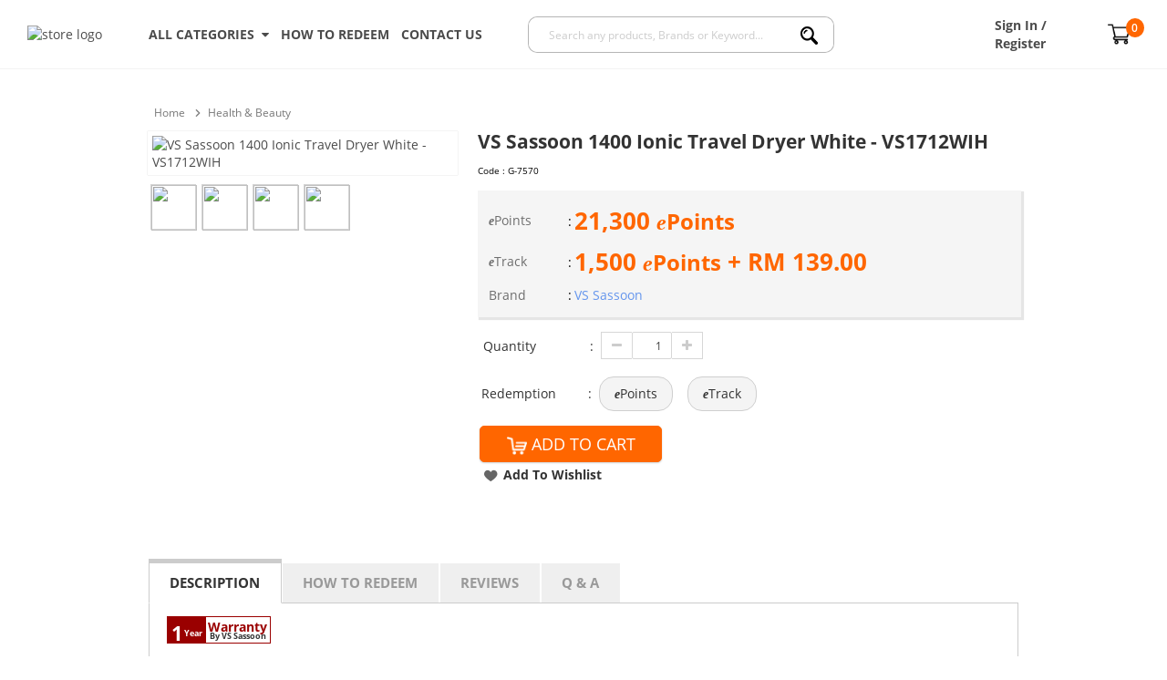

--- FILE ---
content_type: text/html; charset=utf-8
request_url: https://ecardrewards.bhpetrol.com.my/bhp/vs-sassoon-1400-ionic-travel-dryer-white-vs1712wih/p/181397?keywords=&uid=1702249494
body_size: 90028
content:

<!DOCTYPE html PUBLIC "-//W3C//DTD XHTML 1.0 Transitional//EN" "http://www.w3.org/TR/xhtml1/DTD/xhtml1-transitional.dtd">
<html xmlns="http://www.w3.org/1999/xhtml">
<head prefix="og: http://ogp.me/ns# fb: http://ogp.me/ns/fb#"><meta http-equiv="content-type" content="text/html; charset=utf-8" /><meta http-equiv="cache-control" content="public" /><title>
	
    VS Sassoon 1400 Ionic Travel Dryer White - VS1712WIH - BHPetrol eCard Rewards

    
</title>
        
        <meta name="description" content='VS Sassoon 1400 Ionic Travel Dryer White - VS1712WIH at BHPetrol eCard Rewards' />
        <meta name="keywords" content='VS Sassoon, 1400, Ionic, Travel, Dryer, VS1712WIH, hair tools, BHParents' />
        <link rel="canonical" href="https://ecardrewards.bhpetrol.com.my/bhp/vs-sassoon-1400-ionic-travel-dryer-white-vs1712wih/p/181397" />

    
              <meta property="og:url" content="https://ecardrewards.bhpetrol.com.my/bhp/vs-sassoon-1400-ionic-travel-dryer-white-vs1712wih/p/181397" />
          

        <meta property="og:type" content="product" />
        <meta property="og:title" content="VS Sassoon 1400 Ionic Travel Dryer White - VS1712WIH" />
        <meta property="og:description" content="VS Sassoon 1400 Ionic Travel Dryer White - VS1712WIH at BHPetrol eCard Rewards" />

    
                <meta property="og:image" content="https://50.76.my/shop/Images/Product/Thumbnail/97/181397_1.jpg" />

      
    <meta property="product:brand" content="VS Sassoon" />
    
    <meta property="product:price:amount" content="21300.00">
    <meta property="product:price:currency" content="MYR">
    <meta property="product:availability" content="instock">
    
    <link href="https://bhp.76.my/bhp/Content/themes/SuperbuyTheme/favicon.ico" rel="shortcut icon" type="image/x-icon" />
    <link href="https://bhp.76.my/bhp/Content/themes/SuperbuyTheme/apple-touch-icon-precomposed.png" rel="apple-touch-icon" />
    <link href="https://bhp.76.my/bhp/themes/storetheme/superbuytheme/styles/style.css?v=TrIAl_98_p63_B77p-BgtiEPVewcRmqoItqT45lBFl41" rel="stylesheet"/>

    <link href="https://bhp.76.my/bhp/Content/jQuery/ddsmoothmenu/ddsmoothmenu.css" rel="stylesheet" type="text/css" />
    <link href="https://bhp.76.my/bhp/Content/jQuery/zoom/jquery.jqzoom.css" rel="stylesheet" type="text/css" />
    <link href="https://bhp.76.my/bhp/Content/jQuery/rating/jquery.rating.css" rel="stylesheet" type="text/css" />
    
    <link href="https://bhp.76.my/bhp/Scripts/jquery-flick/css/flick/jquery-ui-1.10.4.custom.min.css" rel="stylesheet" type="text/css" />
    <link href="https://bhp.76.my/bhp/Scripts/tooltipster/tooltipster.css" rel="stylesheet" type="text/css" />
    <link href="https://bhp.76.my/bhp/Scripts/tooltipster/tooltipster-shadow.css" rel="stylesheet" type="text/css" />
    <link href="https://bhp.76.my/bhp/Content/bt/css/idangerous.swiper/swiper.min.css" rel="stylesheet" type="text/css" />
    <link href="https://bhp.76.my/bhp/Scripts/sweetalert2/sweetalert2.min.css" rel="stylesheet" type="text/css" />
    <link href="https://bhp.76.my/bhp/Content/easyautocomplete/easy-autocomplete.css" rel="stylesheet" type="text/css" />
    <link href="https://bhp.76.my/bhp/Content/font-awesome/css/font-awesome.min.css" rel="stylesheet" type="text/css" />
    <link href="https://bhp.76.my/bhp/Scripts/barrating/fontawesome-stars-o.css" rel="stylesheet" type="text/css" />
    <link href="https://bhp.76.my/bhp/Scripts/anno/anno.css" rel="stylesheet" type="text/css" />
    <link  href="https://bhp.76.my/bhp/Scripts/jquery.modal.min.css" rel="stylesheet" type="text/css" />
    
    <script src='https://bhp.76.my/bhp/Scripts/jquery-flick/js/jquery-2.2.4.min.js' type="text/javascript"></script>
    <script src='https://bhp.76.my/bhp/Scripts/jquery-flick/js/jquery-migrate-1.2.1.min.js' type="text/javascript"></script>
    <script src='https://bhp.76.my/bhp/Scripts/jquery-flick/js/jquery-ui-1.12.1.min.js' type="text/javascript"></script>
    <script src='https://bhp.76.my/bhp/Scripts/promise-polyfill/polyfill.min.js' type="text/javascript"></script>
    <script src="https://bhp.76.my/bhp/scripts/mall.common.js?v=1twbL79Vy_SzIIbcFJw74XTA_QHDO8nSAssy-qph5LA1"></script>
<script src="https://bhp.76.my/bhp/scripts/product.common.js?v=TGgUPtZsn2mSwIo_fM7JJ6u2M8mmBeAYFGMHngbeytQ1"></script>

    <script src='https://bhp.76.my/bhp/Content/jQuery/ddsmoothmenu/ddsmoothmenu.js' type="text/javascript"></script>
    <script src='https://bhp.76.my/bhp/Content/jQuery/zoom/jquery.jqzoom-core-pack.js' type="text/javascript"></script>
    <script src='https://bhp.76.my/bhp/Content/jQuery/rating/jquery.rating.pack.js' type="text/javascript"></script>
    
    <script src='https://bhp.76.my/bhp/Scripts/idangerous.swiper/swiper.jquery.min.js' type="text/javascript"></script>
    <script src='https://bhp.76.my/bhp/Content/jQuery/lazyload/jquery.unveil.js' type="text/javascript"></script>
    <script src='https://bhp.76.my/bhp/Scripts/sweetalert2/sweetalert2.min.js' type="text/javascript"></script>
    <script src='https://bhp.76.my/bhp/Scripts/tooltipster/jquery.tooltipster.js' type="text/javascript"></script>
    <script src='https://bhp.76.my/bhp/Content/easyautocomplete/jquery.easy-autocomplete.js' type="text/javascript"></script>
    <script src='https://bhp.76.my/bhp/Content/progressbar/dist/progressbar.min.js' type="text/javascript"></script>
    <script src='https://bhp.76.my/bhp/Scripts/barrating/jquery.barrating.js' type="text/javascript"></script>
    <script src='https://bhp.76.my/bhp/Scripts/anno/anno.js' type="text/javascript"></script>
    <script src="https://bhp.76.my/bhp/Scripts/simple-sidebar/jquery.simpler-sidebar.min.js" type="text/javascript"></script>
    <script src="https://bhp.76.my/bhp/Scripts/jquery.modal.min.js" type="text/javascript"></script>
    

<!-- Google Tag Manager -->
<script>(function (w, d, s, l, i) {
        w[l] = w[l] || []; w[l].push({
            'gtm.start':
                new Date().getTime(), event: 'gtm.js'
        }); var f = d.getElementsByTagName(s)[0],
            j = d.createElement(s), dl = l != 'dataLayer' ? '&l=' + l : ''; j.async = true; j.src =
                'https://www.googletagmanager.com/gtm.js?id=' + i + dl; f.parentNode.insertBefore(j, f);
    })(window, document, 'script', 'dataLayer', 'GTM-PVC46VH');</script>
<!-- End Google Tag Manager -->
    <script type="application/ld+json">
        [{"@context":"https://schema.org","@type":"Product","name":"VS Sassoon 1400 Ionic Travel Dryer White - VS1712WIH","sku":"G-181397","brand":{"@type":"Brand","name":"VS Sassoon"},"category":"Health &amp; Beauty","image":"https://50.76.my/shop/Images/Product/Medium/70/181397_1.jpg?v=0","offers":{"@type":"Offer","price":"21300.00","priceCurrency":"MYR","availability":"https://schema.org/InStock","itemCondition":"https://schema.org/NewCondition","seller":{"@type":"Organization","name":"superbuy"}}},{}]
    </script>
    </head>
<body id="top">
    


<script>
    $(function () {
        $('#sidebar').css('display', 'block');
        $("#sidebar").simplerSidebar({
            selectors: {
                trigger: "#toggle-sidebar",
                quitter: ".close-sidebar"
            },
            events: {
                callbacks: {
                    animation: {
                        freezePage: false
                    }
                }
            }
        });
    });
</script>
<div class="search-overlay" style="display: none;"></div>
<div class="headerTop">
    <div class="container" style="width: 100%; max-width: 100%;">
        <div class="headerMenu">
            





<script type="text/javascript">
    $(function () {
        $(document).click(function (e) {
            var link = $(".lnkTrack");
            var div = $(".popup-trackOrder");
            if (link.is(e.target)) {
                $('.popup-trackOrder').slideToggle(100);
                $('.lnkTrack').toggleClass("active");
            }
            else {
                var parent = $(e.target).parent()[0];
                if (!div.is(e.target) && !$(parent).hasClass('popup-trackOrder')) {
                    if ($('.lnkTrack').hasClass("active")) {
                        $('.popup-trackOrder').slideToggle(100);
                        $('.lnkTrack').toggleClass("active");
                    }
                }
            }
        });
    });
    function validateForm() {
        $('.msg-1').hide();
        $('.msg-2').hide();
        var orderId = document.forms["tform"]["orderId"].value;
        var email = document.forms["tform"]["email"].value;
        if (orderId == "") {
            $('.msg-1').show();
            return false;
        }
        else if (email == "") {
            $('.msg-2').show();
            return false;
        }
        return true;
    }
</script>

        </div>
    </div>
</div>
<input type="hidden" id="headerControlType" value="2" />
<div class="headerWrap"></div>
<div class="header" style="background: #fff;">
    <div class="container">
        <div class="headerMid">
            <div class="headerLogo">
                
                <a href='/bhp'>
                    <img id="storeLogo" src='//50.76.my/shop/Images/Product/Seller/bhp/logo_1123201595150AM.png' alt="store logo" class="bhp" />
                </a>
                
            </div>
            <div class="headerMainMenu">
                <div class="category-menu">
                    <a href="javascript:void(0);" style="display: flex;font-weight: bold;">ALL CATEGORIES&nbsp;&nbsp;<i class="fa fa-sort-desc" aria-hidden="true"></i></a>
                    <div class="category-dropdown">
                        <a href="/bhp/automotive/c/676">Automotive</a>
                        <a href="/bhp/bags-jewelry-sunglasses/c/2024">Bags, Jewelry &amp; Sunglasses</a>
                        <a href="/bhp/electrical/c/171">Electrical</a>
                        <a href="/bhp/gadgets/c/2313">Gadgets</a>
                        <a href="/bhp/sports-outdoors/c/438">Sports &amp; Outdoors</a>
                        <a href="/bhp/baby-kids-mum/c/191">Baby, Kids &amp; Mum</a>
                        <a href="/bhp/household-kitchenware/c/2311">Household &amp; Kitchenware</a>
                        <a href="/bhp/health-beauty/c/181">Health &amp; Beauty</a>
                        <a href="/bhp/watches/c/230">Watches</a>
                        <a href="/bhp/vouchers/c/1522">Vouchers</a>
                    </div>
                </div>
                <a href="/bhp/howtoredeem/t/9">How To Redeem</a>
                <a href="/bhp/contactus/t/4">Contact Us</a>
            </div>
            <div class="headerRight">
                <div class="headerSearch @additionalClass">
                    
<form action="/bhp/search.aspx" method="get" name="searchFormHeader" id="searchFormHeader" onsubmit="processSearch();">
    <div class="searchControl">
        <div style="white-space: nowrap; width: 100%;" class="section searchBoxContainer">
            <input autocomplete="off" id="searchText" maxlength="100" name="searchterm" placeholder="Search any products, Brands or Keyword..." type="text" value="" />
        </div>
        <div style="white-space: nowrap; width: 65px;" class="section">
            <button type="submit" class="searchButton bred" form="searchFormHeader" value="">
                <img src="https://bhp.76.my/bhp/Content/icon/search-black.png" />
            </button>
        </div>
        <input type="hidden" id="catID_Search" name="catID" value="" />
        <div class="hot-search" style="z-index: 99; position: absolute; border: 1px solid #e9e9e9; background-color: white; display: none; width: 100%;">
            <div style="margin-left: 20px;margin-top: 20px; color: #666666">
                <h5>POPULAR KEYWORDS</h5>
            </div>
            <div id="#hot-search-div" style="display: flex; flex-direction: column; margin: 10px 0px 10px 20px;display: -webkit-flex; -webkit-flex-direction: column;">
                
                <a style="margin-bottom: 5px;" class="hot-search-item" href="/bhp/search.aspx?searchterm=touch n">touch n</a>
                
                <a style="margin-bottom: 5px;" class="hot-search-item" href="/bhp/search.aspx?searchterm=coclear">coclear</a>
                
                <a style="margin-bottom: 5px;" class="hot-search-item" href="/bhp/search.aspx?searchterm=sony">sony</a>
                
                <a style="margin-bottom: 5px;" class="hot-search-item" href="/bhp/search.aspx?searchterm=lego">lego</a>
                
                <a style="margin-bottom: 5px;" class="hot-search-item" href="/bhp/search.aspx?searchterm=bear">bear</a>
                
            </div>
        </div>

        <script type="text/javascript">
            $(function () {
                var searchControl = $(".searchControl");
                var div = $(".hot-search");
                var searchText = $("#searchText");
                var top = $("#searchFormHeader").height();
                $(".hot-search").css("top", top + "px");
                searchText.focus(function () {
                    if ((searchText.val().length === 0 || $('.easy-autocomplete-container ul li').length === 0) && $('.hot-search-item').length > 0) {
                        div.show();
                    }
                    $('.search-overlay').css('display', 'block');
                }).on("input", function () {
                    div.hide();
                });
                $(document).mouseup(function (e) {
                    if (!div.is(e.target) && !searchText.is(e.target)) {
                        div.hide();
                        $('.search-overlay').css('display', 'none');
                    }
                });
                var options = {
                    url: function (phrase) {
                        if (phrase !== "") {
                            return '/bhp/Search/KeywordRelated/';
                        }
                        return false;
                    },
                    getValue: function (e) {
                        return e.label;
                    },
                    categories: [
                        {
                            listLocation: "brands",
                            header: "BRANDS"
                        },
                        {
                            listLocation: "suggestions",
                            header: "KEYWORDS"
                        }
                    ],
                    listLocation: function (e) {
                        return e;
                    },
                    ajaxSettings: {
                        dataType: "json",
                        method: "POST",
                        data: {
                            dataType: "json"
                        }
                    },
                    highlightPhrase: true,
                    preparePostData: function (data, phrase) {
                        if (phrase !== "") {
                            data.q = phrase;
                            data.sellerId = 'bhp';
                            data.f = 2;
                            return data;
                        }
                    },
                    requestDelay: 200,
                    template: {
                        type: "custom",
                        method: function (value, item) {
                            return item.imageURL !== null && item.imageURL.length > 0 ? "<div class='suggestion suggestion-icon'><img src='" + item.imageURL + "' /><span>${value}</span></div>" : "<div class='suggestion'><span>" + value + "</span></div>";
                        }
                    },
                    list: {
                        onClickEvent: function () {
                            var item = $("#searchText").getSelectedItemData();
                            window.location.href = item.url;
                        },
                        match: {
                            enabled: true
                        }
                    }
                };
                $("#searchText").easyAutocomplete(options);
                $(".easy-autocomplete-container").css('width', '100%');
                var offset = $(".searchControl").offset();
                var height = $(".searchControl").height();
                $(".easy-autocomplete-container").css('top', parseInt(height) + 2);
                function checkSpace(word) {
                    if (word.match(/\s/g)) {
                        return true;
                    } else {
                        return false;
                    }
                }
                $(".searchButton").click(function () {
                    if ($("#searchText").val().trim() === '') {
                        alert("Please define your keyword");
                        return false;
                    }
                });
                
            });
            function processSearch() {
                var q = $("#searchText").val();
                if (q.length > 0) {
                    $("#searchText").val(q.replace(/-/g, " "));
                }
            }
            function clear_search_history() {
                $.ajax({
                    url: "/bhp/Search/ClearHistory/",
                    type: "DELETE"
                });
                $("#searchText").blur();
            }
        </script>
    </div>
</form>

                </div>
                <div class="headerCart">
                    
                    <div>
                        <a id="info" href='/bhp/login' class="name"><span>Sign In / Register</span></a>
                    </div>
                    
                    <div>
                        <a href='/bhp/shoppingcart' style="display: flex; align-items: center;">
                            <div style="position: relative; width: 2rem;">
                                <img src="https://bhp.76.my/bhp/Content/icon/supermarket.png" />
                                <div class="shopping-cart-counter">0</div>
                            </div>
                        </a>
                    </div>
                </div>
            </div>
        </div>
    </div>
</div>
<script>
    function toggleMenuDropdown() {
        document.getElementById("menuDropdown").classList.toggle("show");
    }

    window.onclick = function (event) {
        if (!event.target.matches('.dropbtn')) {
            var dropdowns = document.getElementsByClassName("dropdown-content");
            var i;
            for (i = 0; i < dropdowns.length; i++) {
                var openDropdown = dropdowns[i];
                if (openDropdown.classList.contains('show')) {
                    openDropdown.classList.remove('show');
                }
            }
        }
    }
</script>
    <div class="container_18">
            <div class="grid_16">
                
    
<input type="hidden" id="currencyCode" value="ePoints" />
<input type="hidden" id="decimalRounding" value="0" />
<div class="grid_18">
    <div id="breadCrumbs">
        <span style=""><a href = "/bhp/"><span>Home</span></a></span><img src="https://ecardrewards.bhpetrol.com.my/bhp/Content/Images/breadcrumb.png" width="8" height="8" /><a href = "/bhp/health-beauty/c/181"><span>Health & Beauty</span></a></span>
    </div>
</div>
<div class="grid_18">
    <div style="display: flex;display: -webkit-flex;">
        <div id="imgGallery_productDetail">
                <div style="position: relative">
                    <div>
                        <table>
                            <tr>
                                <td>
                                    <a id='defaultImgLink' href='//50.76.my/shop/Images/Product/Large/97/181397_1.jpg?v=0'
                                       class="jqzoom" rel='gal1' title='VS Sassoon 1400 Ionic Travel Dryer White - VS1712WIH'>
                                        <img id='defaultImg' src='//50.76.my/shop/Images/Product/Medium/97/181397_1.jpg?v=0 '
                                             title='VS Sassoon 1400 Ionic Travel Dryer White - VS1712WIH' class="fdmainpic" style="opacity: 1;background: white;padding: 5px;-webkit-box-shadow: 0 0 1px rgba(0, 0, 0, 0.25);-moz-box-shadow: 0 0 1px rgba(0, 0, 0, 0.25);box-shadow: 0 0 1px rgba(0, 0, 0, 0.25);color: 0 0 1px rgba(0, 0, 0, 0.25);">
                                    </a>
                                </td>
                            </tr>
                            <tr>
                                <td>
                                    <ul class="fdmainpicthumb">
                                                <li>
                                                    <a href='javascript:void(0);'
                                                       rel="{gallery: 'gal1', smallimage: '//50.76.my/shop/Images/Product/Medium/97/181397_1.jpg?v=0', largeimage: '//50.76.my/shop/Images/Product/Large/97/181397_1.jpg?v=0' }" data-index="0" class="zoomThumb">
                                                        <img src='//50.76.my/shop/Images/Product/Micro/97/181397_1.jpg?v=0'>
                                                    </a>
                                                </li>
                                                <li>
                                                    <a href='javascript:void(0);'
                                                       rel="{gallery: 'gal1', smallimage: '//50.76.my/shop/Images/Product/Medium/97/181397_2.jpg?v=0', largeimage: '//50.76.my/shop/Images/Product/Large/97/181397_2.jpg?v=0' }" data-index="1" class="zoomThumb">
                                                        <img src='//50.76.my/shop/Images/Product/Micro/97/181397_2.jpg?v=0'>
                                                    </a>
                                                </li>
                                                <li>
                                                    <a href='javascript:void(0);'
                                                       rel="{gallery: 'gal1', smallimage: '//50.76.my/shop/Images/Product/Medium/97/181397_3.jpg?v=0', largeimage: '//50.76.my/shop/Images/Product/Large/97/181397_3.jpg?v=0' }" data-index="2" class="zoomThumb">
                                                        <img src='//50.76.my/shop/Images/Product/Micro/97/181397_3.jpg?v=0'>
                                                    </a>
                                                </li>
                                                <li>
                                                    <a href='javascript:void(0);'
                                                       rel="{gallery: 'gal1', smallimage: '//50.76.my/shop/Images/Product/Medium/97/181397_4.jpg?v=0', largeimage: '//50.76.my/shop/Images/Product/Large/97/181397_4.jpg?v=0' }" data-index="3" class="zoomThumb">
                                                        <img src='//50.76.my/shop/Images/Product/Micro/97/181397_4.jpg?v=0'>
                                                    </a>
                                                </li>
                                    </ul>
                                </td>
                            </tr>
                        </table>
                    </div>

                                    </div>         </div>
        <div id="content_productDetail" style="margin-left: 20px;width: 100%;">
            <div>
                <div>
                    <div style="width: 100%">
                        <h2 class="a-size-large">VS Sassoon 1400 Ionic Travel Dryer White - VS1712WIH</h2>
                        <div style="width:100%; display:flex;margin-top: 5px;height: 25px;">

                                <div class="float-right" style="width:45%;flex-grow:1; display:flex; align-items:center;">
                                    <span style="flex:1 1 0;">
                                        <span style="font-size:10px; color:black;">Code : <span id="ISKU">G-7570</span></span>
                                    </span>
                                </div>                        </div>
                        <span style="clear:both;"></span>
                        <div class="price" style="margin-top:0;">
                            <table class="product-detail">

                                    <tr>
                                        <td class="bold" style="width:15%;"><span class="bhp-e-style">e</span>Points</td>
                                        <td>:</td>
                                        <td class="salesPrice bold">
                                            <span id="cur_Price">21,300</span>
                                            <span class='bhp-currency'><span class='bhp-e-style'>e</span>Points</span>
                                        </td>
                                    </tr>
                                        <tr>
                                            <td style="width: 15%;"><span class="bhp-e-style">e</span>Track</td>
                                            <td>:</td>
                                            <td class="pointPrice">
                                                <span id="fast-track-points">
                                                    1,500
                                                </span>
                                                <span class='bhp-currency'><span class='bhp-e-style'>e</span>Points</span>
                                                +
                                                RM
                                                <span id="fast-track-rm">
                                                    139.00
                                                </span>
                                            </td>
                                        </tr>
                                                                                                                                                                    <tr>
                                        <td>Brand</td>
                                        <td>:</td>
                                        <td><a href="/bhp/vs-sassoon/m/859" style="cursor: pointer;color: cornflowerblue;">VS Sassoon</a></td>
                                    </tr>
                                                                                            </table>
                        </div>
                                                    <table>
                                <tr style="display:block;">
                                    <td align="left" valign="top">
                                        <div class="itemOption">
                                            <table>
                                                <tr style="height: 31px;">
                                                    <td style="width: 115px;" class="itemOptionName">Quantity</td>
                                                    <td style="width: 10px">:</td>
                                                    <td>
                                                        <div style="display: flex;display: -webkit-flex;">
                                                            <button class="qtyBtn min right" id="btnMinQty"></button><input style="width: 44px;height: 30px;text-align:right;padding: 0px 10px 0px;font-size: 12px;" id="quantity" type="text" min="1" max="9999999" maxlength="5" value="1" class="textfield" autocomplete="off" /><button class="qtyBtn plus left" id="btnAddQty"></button>
                                                            <span id="itemCheckingStatus" class="quantitiyInsufficient label"></span>
                                                        </div>
                                                    </td>
                                                </tr>
                                            </table>
                                        </div>
                                    </td>
                                </tr>
                                <tr>
                                    <td>
                                            <div class="itemOption">
                                                <table>
                                                    <tr style="height: 31px;">
                                                        <td style="width: 115px;" class="itemOptionName">Redemption</td>
                                                        <td style="width: 10px">:</td>
                                                        <td style="display: flex;">
                                                            <div class="redemption-type" data-type="Points">
                                                                <span><span class='bhp-e-style'>e</span>Points</span>
                                                            </div>
                                                            <div class="redemption-type" data-type="Fast-Track">
                                                                <span><span class='bhp-e-style'>e</span>Track</span>
                                                            </div>
                                                        </td>
                                                    </tr>
                                                </table>
                                            </div>                                     </td>
                                </tr>
                            </table>
                            <table style="margin-top: 10px;">
                                <tr>
                                        <td align="left">
                                            <div id="basic-modal" style="height: 40px;">
                                                <div id="itemAvailabilityStatus" style="font-weight: 600;"></div>
                                                <button class="addToCartBtn basic GTMAddtoCart" style="width: 200px;height: 40px;" name="button" value="AddToBag" id="AddToBag"><img class="GTMAddtoCart" src='https://bhp.76.my/bhp/Content/Images/cart12.png' style="vertical-align:bottom;height: 22px;" />&nbsp;<span class="GTMAddtoCart">ADD TO CART</span></button>
                                                <br /><br />
                                            </div>
                                        </td>
                                                                    </tr>
                                <tr style="display:block; height:50px;">
                                    <td>
                                        <div>
                                            <img width="20" height="20" alt="Add To Wishlist" src='https://bhp.76.my/bhp/Content/Images/like.png' style="vertical-align:middle;" />
                                            <button class="contShop3" name="button" value="AddToWishlist" id="AddToWishlist">Add To Wishlist</button>
                                        </div>
                                    </td>
                                </tr>
                            </table>
                            <div id="noticeMe" style="display:none;" class="product-notification">
                                <span>Notify me once this product becomes available: </span>
                                <br />
                                <div class="product-notification">
                                    <input type="text" placeholder="Enter your email..." class="txt-product-notification" id="txt-product-notification" />
                                    <button type="button" class="btn-product-notification" id="btn-product-notification">Notify me</button>
                                    <br />
                                    <span class="product-notification-validation">Please fill in your email</span>
                                </div>
                            </div>                         <br />
                    </div>
                </div>
            </div>
        </div>
    </div>
</div>
<div class="grid_18">
    <div style="margin-top:20px;">
        <div id="tabs" class="ui-tabs" style="visibility:hidden;">
            <ul class="ui-tabs-nav">
                <li><a href="#descTab">Description</a></li>
                <li><a href="#howToRedeemTab">How to Redeem</a></li>
                <li><a href="#reviewTab">Reviews </a></li>
                    <li><a href="#qNaTab">Q &amp; A </a></li>
            </ul>
            <div id="descTab">
                <div id="productDescContent">
                    
                    <div class="warranty">
<div class="warrantyYearColumn">
<div class="warrantyYearNumber">1</div>
<div class="warrantyYear">Year</div>
</div>
<div class="warrantyTermColumn">
<div class="warrantyTermName">Warranty</div>
<div class="warrantyTermFrom">By VS Sassoon</div>
</div>
</div></br><p><strong>Product Description</strong></p>
<p><strong><img src="//55.76.my/shop/images/editor/pic2/quick_upl/qu20219/4389841.png" alt="" width="150" height="150" /></strong></p>
<p><strong>1400W</strong></p>
<p>Powerful 1400W for rapid drying and maximum airflow.</p>
<p><strong><img src="//55.76.my/shop/images/editor/pic2/quick_upl/qu20219/4389842.jpg" alt="" width="150" height="150" /></strong></p>
<p><strong>2 heat/speed settings</strong></p>
<p>Variable heat/speed settings to dry your hair quickly and gently.</p>
<p><strong><img src="//55.76.my/shop/images/editor/pic2/quick_upl/qu20219/4389843.png" alt="" width="150" height="150" /></strong></p>
<p><strong>Ionic</strong></p>
<p>Ionic technology conditions hair to reduce static. Negative ions provide protective coating to help lock in moisture and penetrate deep into hair cuticle.</p>
<p><strong><img src="//55.76.my/shop/images/editor/pic2/quick_upl/qu20219/4389844.jpg" alt="" width="150" height="150" /></strong></p>
<p><strong>Concentrator nozzle</strong></p>
<p>To direct airflow control and also helps to cut down frizz.</p>
<p><strong><img src="//55.76.my/shop/images/editor/pic2/quick_upl/qu20219/4389845.jpg" alt="" width="150" height="150" /></strong></p>
<p><strong>Foldable handle</strong></p>
<p>For compact and easy storage.</p>
<p><strong><img src="//55.76.my/shop/images/editor/pic2/quick_upl/qu20219/4389846.jpg" alt="" width="150" height="150" /></strong></p>
<p><strong>Hanging loop</strong></p>
<p>Allows you to store your hair dryer easily.</p>
                    <br />
                    <br />
                    
                </div>
            </div>
            <div id="howToRedeemTab">
                <br />
                
            </div>
            <div id="reviewTab">


<div align="center">



        <a style="text-decoration:underline;" href="/bhp/Store/bhp/Account/Login?returnUrl=/bhp/vs-sassoon-1400-ionic-travel-dryer-white-vs1712wih/p/181397">
            Login to add review
        </a>
        <br /><br />

</div>
<hr />
<div>
    <br />
    <h3>Customer Reviews on VS Sassoon 1400 Ionic Travel Dryer White - VS1712WIH</h3>
        
                <div style="text-align:center;">
                    <p>There are no reviews for this product. Be the first one to share your opinion!</p>
                </div>
                <br />
        
    <br />
    
    <table class="reviewmain">
        <tr>
            <td>
                <table class="review">
                    
                </table>
            </td>
        </tr>
    </table>
    

</div>

<script type="text/javascript">
    $(function() {
        var msg = '';
        $('.inputStarRating').barrating({
            theme: 'fontawesome-stars-o',
            allowEmpty: true
        });
        if ('False' == "True") {
            initializeProgressBar();
            initializeStars();
            $('#productRating').barrating('set', $('#hdnProductRating').val());
        }
    });
    $('#ReviewSubmit').click(function() {
        if ($('.inputStarRating').val() === "" || $('#comment').val() == "") {
            if ($('.inputStarRating').val() === "") {
                $('#RatingMsg').text("You must choose rating.");
            }
            else {
                $('#RatingMsg').text("");
            }
            if ($('#comment').val() == "") {
                $('#CommentMsg').text("You must specify a comment.");
            } else {
                $('#CommentMsg').text("");
            }
        } else {
            $('#submitMsg').text("Saving...").fadeIn("fast");
            $.ajax({
                type: 'POST',
                url: '/bhp/Product/SubmitReview',
                dataType: 'json',
                data: { rating: $('.inputStarRating').val(), comment: $('#comment').val(), productId: '7570', sellerId: 'bhp', productTitle: '', partnerSellerId: 'bhp' },
                success: function(data) {
                    $('#comment').val("");
                    $('#CommentMsg').text("");
                    $('#RatingMsg').text("");
                    $('#submitMsg').text("");
                    $('.inputStarRating').barrating('clear');
                    alert(data.msg)
                },
                error: function() { }
            });
        }
        return false;
    });
    function initializeProgressBar() {
        for (var i = 5; i >= 1; i--)
        {
            var progress = $('#progress_' + i);
            var value = progress.data("rating");
            var total = 0;
            var bar = new ProgressBar.Line('#progress_' + i, {
                strokeWidth: 4,
                easing: 'easeInOut',
                duration: 3000,
                color: '#004b91',
                trailColor: '#eee',
                trailWidth: 1,
                svgStyle: {
                    width:  '100%',
                    height: '100%'
                }
            });
            bar.animate(parseFloat(value / total));
        }
    }
    function initializeStars() {
        $('.starRating').barrating({
            theme: 'fontawesome-stars-o',
            readonly: true
        });
    }
</script>
            </div>
                <div id="qNaTab">


<style type="text/css">
    .style1
    {
        width: 80px;
    }
</style>



<div>
    <h3>Q&A on VS Sassoon 1400 Ionic Travel Dryer White - VS1712WIH</h3>
    <br />
    <div align="center">
        <table class="qAFormTable">
            
            <tr>
                <td style="width: 62px">Email
                </td>
                <td>
                    <input id="email" maxlength="100" name="email" type="text" value="" /><br />
                    
                    <span style="color: Red;" id="EmailMsg"></span>
                </td>
            </tr>
            <tr>
                <td>Question
                </td>
                <td>
                    <textarea cols="20" id="question" maxlength="250" name="question" rows="2">
</textarea><br />
                    
                    <span style="color: Red;" id="QuestionMsg"></span>
                    <div style="font-size: 10px;">*Maximum length: 250 characters</div>
                </td>
            </tr>
            <tr>
                <td>
                </td>
                <td>
                    
<script type="text/javascript">
    var onloadCallback = function () {
        grecaptcha.render('google-recaptcha', {
            'sitekey': '6Le28t8SAAAAAHU0nLTBzopCRYViDo1ZPFF9ezVZ'
        });
    };
</script>
<div id="google-recaptcha"></div>
<script src="https://www.google.com/recaptcha/api.js?onload=onloadCallback&render=explicit"
    async defer>
</script>

                    <span style="color: Red;" id="CaptchaMsg"></span>
                    <br />
                    <button id="QuestionSubmit" class="button blue" name="button" value="QuestionSubmit">Submit</button>
                    <span id="submitMsg"></span>
                </td>
            </tr>
            <tr>
                <td>&nbsp;</td>
            </tr>
            <tr>
                <td colspan="2">
                    <div class="msg" style="color: red; font-weight: bold;"></div>
                </td>
            </tr>
        </table>
    </div>
    <hr />
    <br />
    <h4>Customer questions & answers</h4>
    
    <div style="text-align: center;">
        <p><i>No Q&A for this product.</i></p>
    </div>
    
</div>

<script type="text/javascript">
    $(document).ready(function() {
        var msg = '';
        if (msg != null) {
            if (msg.length > 0) {
                alert(msg);
            }
        }
    });
    $('#QuestionSubmit').click(function() {
        if ($('#question').val() == "" || $('#email').val() == "") {
            if ($('#question').val() == "") {
                $('#QuestionMsg').text("You can't leave question blank.");
            } else {
                $('#QuestionMsg').text("");
            }
            if ($('#email').val() == "") {
                $('#EmailMsg').text("You can't leave email blank.");
            } else {
                $('#EmailMsg').text("");
            }
        } else {
            $('#submitMsg').text("Saving...").fadeIn("fast");
            $.ajax({
                url: '/bhp/Product/VerifyCaptchaV2',
                dataType: 'json',
                data: { captchaResponse: grecaptcha.getResponse() },
                success: function (data) {
                    if (data.toString() == "true") {
                        submitQuestion();
                        $('#CaptchaMsg').text("").fadeIn("slow");
                    } else {
                        grecaptcha.reset();
                        $('#CaptchaMsg').text("Captcha validation failed.").fadeIn("slow");
                    }
                    $('#submitMsg').text("").fadeIn("slow");
                }
            });
        }
        return false;
    });

    function submitQuestion() {
        $.ajax({
            url: '/bhp/Product/SubmitQuestion',
           // dataType: 'text/html',
            data: { productId: '7570', sellerId: 'bhp', question: $('#question').val(), email: $('#email').val(), partnerSellerId: 'bhp' },
            success: function (data) {
                //$('#qNaTab').html(data).fadeIn("slow");
                if (data != "") {
                    //$(".review > tbody").prepend(data);
                    $('#question').val("");
                    $('#QuestionMsg').text("");
                    $('#email').val("");
                    $('#EmailMsg').text("");
                    $(".msg").text("Your question has been submitted. Our customer service will reply to you as soon as posibble. Thank You.");
                    //alert("Your question has been submitted. Our customer service will reply to you as soon as posibble. Thank You.");
                    grecaptcha.reset();
                }
            },
            error: function () { }
        });
    }

</script>
                </div>        </div>
        <div id="basic-modal-content" style="max-width: 800px !important;padding: 0 !important;">
            <a class="modalCloseImg simplemodal-close" title="Close"></a>
            <p><i class="fa fa-check-circle" aria-hidden="true" style="color: #fff;"></i>&nbsp;&nbsp;You have successfully added item into your shopping cart!</p>
            <div class="addCartOptionProduct">
                <br />
                <table>
                    <tr>
                        <td colspan="2" style="background:none"></td>
                        <td style="font-weight:bold;text-align:center;background:none">
                            Quantity
                        </td>
                        
                    </tr>
                    <tr>
                        <td style="width: 10%;padding-right:10px;">
                                <img id="cartProductImage" alt='VS Sassoon 1400 Ionic Travel Dryer White - VS1712WIH'
                                     src='//50.76.my/shop/Images/Product/Thumbnail/97/181397_1.jpg?v=0' height="84" width="84" />                         </td>
                        <td style="width:40%;">
                            <span>VS Sassoon 1400 Ionic Travel Dryer White - VS1712WIH</span>
                            <br /><br />
                            <span style="color:#666;font-size:14px;">VS Sassoon</span>
                        </td>
                        <td style="text-align:center;width:20%;"><span id="cartQuantity"></span></td>
                        
                    </tr>
                </table>
                <br />
                <p style="background-color:#fff;">
                    <a class="continueBtn" id="ContinueShopping" style="width:49%;padding: 5px;text-decoration:none;" href="#" rel="modal:close"><span class="icon">Continue Shopping</span></a>
                    <button class="checkoutNow" name="button" value="CheckoutNow" id="CheckoutNow" style="float:right;width:49%;padding: 5px;"><span class="icon">Redeem Now</span></button>
                </p>
            </div>
        </div>
    </div>
</div>
<div id="product-images-modal" class="product-image-modal">
    <div class="product-image-viewer-container">
        <div class="swiper-container main-swiper" id="main-swiper">
            <div class="swiper-wrapper">
                    <div class="swiper-slide">
                        <img src="//50.76.my/shop/Images/Product/Large/97/181397_1.jpg?v=0" />
                    </div>
                    <div class="swiper-slide">
                        <img src="//50.76.my/shop/Images/Product/Large/97/181397_2.jpg?v=0" />
                    </div>
                    <div class="swiper-slide">
                        <img src="//50.76.my/shop/Images/Product/Large/97/181397_3.jpg?v=0" />
                    </div>
                    <div class="swiper-slide">
                        <img src="//50.76.my/shop/Images/Product/Large/97/181397_4.jpg?v=0" />
                    </div>
            </div>
            <div class="swiper-button-next"></div>
            <div class="swiper-button-prev"></div>
        </div>

        <div class="product-image-viewer-thumbnail">
            <h3 class="product-title">VS Sassoon 1400 Ionic Travel Dryer White - VS1712WIH</h3>
            <br />
            <div class="product-image-viewer-thumbnail-container">
                    <div class="slide-thumbnail" id="slide-thumbnail-0">
                        <img src="//50.76.my/shop/Images/Product/Thumbnail/97/181397_1.jpg?v=0" />
                    </div>
                    <div class="slide-thumbnail" id="slide-thumbnail-1">
                        <img src="//50.76.my/shop/Images/Product/Thumbnail/97/181397_2.jpg?v=0" />
                    </div>
                    <div class="slide-thumbnail" id="slide-thumbnail-2">
                        <img src="//50.76.my/shop/Images/Product/Thumbnail/97/181397_3.jpg?v=0" />
                    </div>
                    <div class="slide-thumbnail" id="slide-thumbnail-3">
                        <img src="//50.76.my/shop/Images/Product/Thumbnail/97/181397_4.jpg?v=0" />
                    </div>
            </div>
        </div>
    </div>
</div>

<style>
    .product-image-modal {
        display: none;
        width: 100% !important;
        max-width: 60% !important;
    }

    .product-image-viewer-container {
        display: flex;
    }

    .main-swiper {
        flex: 7;
    }

        .main-swiper .swiper-slide {
            text-align: center;
        }

    .product-image-viewer-thumbnail {
        flex: 3;
        display: flex;
        flex-direction: column;
        margin-left: 20px;
    }

        .product-image-viewer-thumbnail .product-title {
            text-align: justify;
        }

    .product-image-viewer-thumbnail-container {
        display: flex;
        flex-wrap: wrap;
        gap: 10px;
    }

    .slide-thumbnail {
        flex: 0 1 calc(33.33% - 10px);
        cursor: pointer;
    }

        .slide-thumbnail img {
            padding: 5px;
            border: 1px solid #f2f2f2;
            width: 100%;
        }

        .slide-thumbnail.is-active img {
            border: 1px solid #f60;
            box-sizing: border-box;
        }

    .zoomPad {
        cursor: pointer;
    }

    .modal a.close-modal {
        background-image: url('[data-uri]');
    }
</style>

<script>
    function createSwiperManager(containerSelector, startingIndex = 0) {
        // Initialize the Swiper instance
        const mainSwiper = new Swiper(containerSelector, {
            loop: true,
            speed: 0,
            spaceBetween: 10,
            initialSlide: startingIndex,
            navigation: {
                nextEl: '.swiper-button-next',
                prevEl: '.swiper-button-prev',
            }
        });

        function updateThumbnailState() {
            // Get all thumbnails
            const thumbnails = document.querySelectorAll('.slide-thumbnail');

            // Remove 'is-active' class from all thumbnails
            thumbnails.forEach(thumbnail => thumbnail.classList.remove('is-active'));

            // Add 'is-active' class to the specified thumbnail
            const activeThumbnail = document.getElementById(`slide-thumbnail-${mainSwiper.realIndex}`);
            if (activeThumbnail) {
                activeThumbnail.classList.add('is-active');
            }
        }

        function setupEventListeners() {
            // Event listener for Swiper slide changes
            mainSwiper.on('slideChange', updateThumbnailState);

            // Event listeners for thumbnail clicks
            const thumbnails = document.querySelectorAll('.slide-thumbnail');
            thumbnails.forEach((thumbnail, index) => {
                thumbnail.addEventListener('click', () => {
                    // Update thumbnail state and navigate Swiper to the clicked thumbnail
                    mainSwiper.slideTo(index + 1);
                });
            });
        }

        // Initialize event listeners and state
        setupEventListeners();
        updateThumbnailState();
    }

    $('.fdmainpic').click(function () {
        $('#product-images-modal').modal();
        const startingIndex = $(this).data('index');
        createSwiperManager('#main-swiper', startingIndex);
    });

    $('.zoomThumb').click(function () {
        $('.fdmainpic').data('index', $(this).data('index'));
        $('.fdmainpic').trigger('click');
    });
</script>
<script type="text/javascript">
    var mainCombination = [];
    var mainCombinationLabel = [];
    var arrResult = [];
    var minQty =  1;
    var maxQty =  9999999;
    var availableQty =  9940;
    var sellerId = 'bhp';
    var isku = [];
    var selectedIsku = "";
    var useIcon =  false;
    var dataProductPrice =  21300.00;
    const decimalRounding = parseInt($('#decimalRounding').val());
    var selectedVariantName = "";
    $(function () {
        $('#product_PrefferedAmount').val($('#pointPrice').text().replace(/,/g, ""));
        $('#product_RemainingAmount').val((0).toFixed(2));
	    renderCombination();
	    calcTotalPricebyQty();
	    defaultTotalPrice();
	    (function GenerateEppToolTip() {
		    $('.epp_tooltip').tooltipster({
			    theme: ['tooltipster-light', 'tooltipster-light-customized'],
			    content: $('.tooltip_content'),
			    side: 'right',
			    trigger: 'custom',
                triggerOpen: {
                    touchstart: true,
                    click: true,
                    scroll: true,
                    tap: true
			    },
                triggerClose: {
                    touchleave: true,
				    click: true,
				    scroll: true,
				    tap: true
			    }
		    });
	    })();
	    (function InitalizeDeliveryToolTip() {
		    $('.delivery-tooltip').tooltipster({
			    theme: ['tooltipster-light', 'tooltipster-light-customized'],
			    content: $('.delivery-tooltip-content'),
                side: 'right',
                trigger: 'custom',
                triggerOpen: {
                    mouseenter: true,
                    touchstart: true,
                    click: true,
                    scroll: true,
                    tap: true
                },
                triggerClose: {
                    mouseleave: true,
                    touchleave: true,
                    click: true,
                    scroll: true,
                    tap: true
                }
		    });
	    })();
	    initializeAddOn();
        initializeProductRating();
        getRelatedProductsSlider();
    });
    function defaultTotalPrice() {
        var price = $('#cur_Price').text().replace(/,/g, "");
        var qty = $('#quantity').val();
        var total = parseFloat(price * qty);
        var totalPointTobePaid = parseFloat(qty) * parseFloat(price) * 1.0000;
        var totalPoint = numberWithCommas(totalPointTobePaid);
     //   $('#total_vPrice').text("Depends on the product properties you select");
     //   if ($('#total_vPrice').text() == "Depends on the product properties you select") {
     //       $('#calcTPrice').text(totalPoint);
     //       $('#product_PrefferedAmount').val(totalPointTobePaid);
     //       $('#product_RemainingAmount').val("0");
     //   }
	    //$('#total_vPrice').css({
		   // "font-size": "11.5px",
		   // "font-weight": "normal",
		   // "color": "#777"
	    //});
	    $('#itemCheckingStatus').text("");
	    $('#itemCheckingStatus').css({
		    "background-color": ""
	    })
    }
    function calcTotalPricebyQty() {
        var price = $('#cur_Price').text().replace(/,/g, "");
	    var qty = $('#quantity').val();
        var total = parseFloat(price * qty);
	    var currency = JSON.parse('"ePoints"');
	    //$('#total_Price').text(addCommas(total));
	    //$('#total_vPrice').text(currency + " " + addCommas(total));
	    //$('#total_vPrice').css({
		   // "font-size": "16px",
		   // "font-weight": "600",
		   // "color": "#454545"
     //   });
        var totalPointTobePaid = parseFloat(qty) * parseFloat(price) * 1.0000;
        var totalPoint = numberWithCommas(totalPointTobePaid);
        $('#calcTPrice').text(totalPoint);

        var preferredAmount = $('#product_PrefferedAmount').val();
        totalPointTobePaid = totalPointTobePaid - preferredAmount;

        var remainingAmount = parseFloat(totalPointTobePaid / 1.0000);
        $('#product_RemainingAmount').val(numberWithCommas(remainingAmount.toFixed(decimalRounding)));
    }
    function renderCombination() {
	     ;
	     ;

	    //qty checking on page load for single option
	    if ( 0 == 1) {
		    for (var i = 0; i < mainCombinationLabel.length; i++) {
			    var qty = mainCombinationLabel[i].split('##')[1];
			    if (parseInt(qty) <= 0) {
				    $("#option_Image_" + mainCombination[i].split('##')[0]).addClass("out-of-stock");
			    }
		    }
	    }
    }
    function showVariantInfo() {
	    var optionSku = "";
	    $(".io option:selected").each(function () {
		    if ($(this).val() != '') {
			    optionSku += $(this).val() + "-";
			    checkValidQty('/bhp/Lookup/CheckValidQty', '7570', 'G', '');
		    } else {
			    optionSku = "";
			    defaultTotalPrice();
		    }
	    });
	    optionSku = optionSku.substring(0, optionSku.length - 1);
	    var search_term = optionSku; // search term
	    var search = new RegExp(search_term, "gi");
	    arrResult = [];
	    for (var x = 0; x < mainCombination.length; x++) {
		    if (mainCombination[x].match(search_term)) {
			    arrResult.push(mainCombination[x]);
		    }
	    }
	    for (var x = 0; x < arrResult.length; x++) {
		    var temp = arrResult[x].split('##');
		    var tempContent = mainCombinationLabel[temp[1]].split('##');
		    var qty = tempContent[1];
		    var srPrice = parseFloat(tempContent[2]);
		    var price = parseFloat(tempContent[3]);
		    var salesPrice = parseFloat(tempContent[4]);
		    var savePrice = 0;
		    var savePriceInPercent = 0;
		    dataProductPrice = parseFloat(tempContent[5]);
		    if (salesPrice > 0 && salesPrice < price) {
                $('#cur_Price').text(addCommas((salesPrice / 1.0000).toFixed(decimalRounding)));
                $('#calcTPrice').text(numberWithCommas(salesPrice * $('#quantity').val()));
                $('#pointPrice').text(numberWithCommas(salesPrice * $('#quantity').val()));
                $('#product_PrefferedAmount').val("0");
                $('#product_RemainingAmount').val(numberWithCommas(((salesPrice * $('#quantity').val()) / 1.0000).toFixed(decimalRounding)));
			    if (srPrice > price) {
                    $('#reg_Price').text(addCommas((srPrice / 1.0000).toFixed(decimalRounding)));
				    savePrice = (srPrice - salesPrice);
				    savePriceInPercent = ((srPrice - salesPrice) / srPrice) * 100;
			    } else {
                    $('#reg_Price').text(addCommas((price / 1.0000).toFixed(decimalRounding)));
				    savePrice = (price - salesPrice);
				    savePriceInPercent = ((price - salesPrice) / price) * 100;
			    }
		    } else {
                $('#cur_Price').text(addCommas((price / 1.0000).toFixed(decimalRounding)));
                $('#calcTPrice').text(numberWithCommas(price * $('#quantity').val()));
                $('#pointPrice').text(numberWithCommas(price * $('#quantity').val()));
                $('#product_PrefferedAmount').val("0");
                $('#product_RemainingAmount').val(numberWithCommas(((price * $('#quantity').val()) / 1.0000).toFixed(decimalRounding)));
			    if (srPrice >= price) { //changes here
                    $('#reg_Price').text(addCommas((srPrice / 1.0000).toFixed(decimalRounding)));
				    savePrice = (srPrice - price);
				    savePriceInPercent = ((srPrice - price) / srPrice) * 100;
			    }
		    }
		    $('#savePrice').text(addCommas((savePrice / 1.0000).toFixed(decimalRounding)));
            $('#saveInPercent').text(addCommas(Math.round(savePriceInPercent, decimalRounding)));
		    if (qty > 0) {
			    inStock();
		    } else {
			    soldOut();
		    }
	    }
    }
    function renderOption(nextOptionId, pos) {
	    $(".io:gt(" + pos + ")").attr('disabled', true);
	    $(".io:gt(" + pos + ")").empty();
	    $(".io:gt(" + pos + ")").append('<option value="">- Select ' + $(".io:gt(" + pos + ")").attr('id') + ' -</option>');
	    $("#" + nextOptionId).empty();
	    $("#" + nextOptionId).append('<option value="">- Select ' + nextOptionId + ' -</option>');
	    var optionSku = "";
	    $(".io option:selected").each(function () {
		    if ($(this).val() != '') {
			    optionSku += $(this).val() + "-";
		    } else {
			    optionSku = "";
		    }
	    });
	    optionSku = optionSku.substring(0, optionSku.length - 1);
	    var search_term = optionSku; // search term
	    var search = new RegExp(search_term, "gi");
	    arrResult = [];
	    for (var x = 0; x < mainCombination.length; x++) {
		    if (mainCombination[x].match(search_term)) {
			    arrResult.push(mainCombination[x]);
		    }
	    }
	    for (var x = 0; x < arrResult.length; x++) {
		    var temp = arrResult[x].split('##');
		    var isku = temp[0].split('-');
		    var tempContent = mainCombinationLabel[temp[1]].split('##');
		    var title = tempContent[0].split(" * "); // temp[1].split(" * ");
		    $("#" + nextOptionId + " option[value=" + isku[pos] + "]").remove();
		    $("#" + nextOptionId).append("<option value=" + isku[pos] + ">" + title[pos] + "</option>");
		    $("#" + nextOptionId).attr('disabled', false);
	    }
	    if (optionSku == "") {
		    defaultTotalPrice();
	    }
    }
    function imageThumbClick(optionIdSelect, optionSelect, showVarInfo) {
	    if (showVarInfo) {
		    showVariantInfo();
	    } else {
		    $("#" + optionIdSelect + " option:selected").each(function () {
			    $(this).attr('selected', false);
		    });
		    $("#" + optionIdSelect + " option[value=" + optionSelect + "]").attr('selected', 'selected');
		    $("#" + optionIdSelect + "").trigger("change");
	    }
    }
    $('#productDescContent img').each(
	    function resize() {
	    if (this.width > 1100) {
		    $(this).css("width", "1100px");
	    }
    });
    $('#AddToBag').click(function () {
        const type = $('.redemption-type.selected').data('type');
        if (type) {
            if (useIcon == true) {
                addToBagMultiVariantProduct_2('/bhp/Lookup/AddToCart', '7570', 'G', this.id, '/bhp/Store/bhp/ShoppingCart/CheckoutReview', '', selectedIsku, type);
            } else {
                addToBagMultiVariantProduct('/bhp/Lookup/AddToCart', '7570', 'G', this.id, '/bhp/Store/bhp/ShoppingCart/CheckoutReview', '', type);
            }
        }
        else {
            swal('', 'Please choose your preferred redemption method');
        }
        onProductAddToCart(7570, 'VS Sassoon 1400 Ionic Travel Dryer White - VS1712WIH', 'VS Sassoon', selectedVariantName, 21300.00, $('#quantity').val());
	    return false;
    });
    $('#AddToWishlist').click(function () {
	    if (useIcon == true) {
		    addToWishlist_2('/bhp/Lookup/AddToWishList', '7570', 'G', 'VS Sassoon 1400 Ionic Travel Dryer White - VS1712WIH', selectedIsku);
	    } else {
		    addToWishlist('/bhp/Lookup/AddToWishList', '7570', 'G', 'VS Sassoon 1400 Ionic Travel Dryer White - VS1712WIH');
	    }
	    return false;
    });
    $('#quantity').numericOnly();
    $('#btnAddQty').on('click', function () {
        $('#quantity').val(parseInt($('#quantity').val()) + 1);
        $('#quantity').trigger('change');
    });
    $('#btnMinQty').on('click', function () {
        $('#quantity').val(parseInt($('#quantity').val()) - 1);
        $('#quantity').trigger('change');
    });
    $('#quantity').change(function () {
	    quantityChanged();
    });
    function quantityChanged() {
	    var qtySelected = $('#quantity').val();
	    if (!Number(qtySelected)) {
		    $('#quantity').val(minQty);
		    alert("We have to change your quantity to this product minimum quantity (" + minQty + ")");
		    $('#quantity').trigger('change');
		    return false;
	    }
	    if (qtySelected >= minQty && qtySelected <= maxQty) {
		    if (selectedIsku != "") {
			    if (useIcon == true) {
				    checkValidQty_2('/bhp/Lookup/CheckValidQty', '7570', 'G', '', selectedIsku);
			    } else {
				    checkValidQty('/bhp/Lookup/CheckValidQty', '7570', 'G', '')
			    }
		    } else {
			    checkValidQty('/bhp/Lookup/CheckValidQty', '7570', 'G', '')
            }
            var price = $('#cur_Price').text().replace(/,/g, "");
            var qty = $('#quantity').val();
            var total = parseFloat(price * qty);
            var totalPointTobePaid = parseFloat(qty) * parseFloat(price * 1.0000);
            $('#product_PrefferedAmount').val(totalPointTobePaid);
            if ("G" == "G" || "G" == "K") {
			    if (qtySelected > availableQty) {
				    soldOut();
			    }
		    }
	    } else {
		    if (qtySelected < minQty) {
			    $('#quantity').val(minQty);
			    alert("We have to change your quantity to this product minimum quantity (" + minQty + ")");
			    $('#quantity').trigger('change');
			    return false;
		    }
		    if (qtySelected > maxQty) {
			    $('#quantity').val(maxQty);
			    alert("We have to change your quantity to this product maximum quantity (" + maxQty + ")");
			    $('#quantity').trigger('change');
			    return false;
		    }
	    }
    }
    function shoppingCartQuantityChanged() {
	    updateShoppingCartCount('/bhp/Lookup/UpdateShoppingCartCount', 'bhp');
    }
    $('#CheckoutNow').click(function () {
	    self.parent.location = '/bhp/Store/bhp/ShoppingCart';
    });
    $('#ContinueShopping').click(function () {
	    $('.modalCloseImg').click();
    });
    function selectOption(id, className, idx, max) {
	    if ($('li > #' + id).hasClass("out-of-stock") || $('li > #' + id).attr("aria-disabled") == "true") {
		    return false;
	    }
	    if ($('li > #' + id).hasClass("zoomThumbActive")) {
		    $('li > a.' + className).removeClass('zoomThumbActive');
		    isku[idx] = null;
		    selectedIsku = "";
		    defaultTotalPrice();
		    return;
	    }
	    $('li > a.' + className).removeClass('zoomThumbActive');
	    $('#' + id).addClass('zoomThumbActive');
	    var search_term = "";
	    var cont = true;
	    var variantNameImg = "";
	    isku[idx] = id.split('_')[2];
	    for (var x = 0; x < isku.length; x++) {
		    if (isku[x] == undefined || isku[x] == '' || isku[x] == null) {
			    cont = false;
			    break;
		    }
	    }

	    if (isku.length == max && cont) {
		    for (var x = 0; x < isku.length; x++) {
			    search_term += isku[x] + "-";
		    }
		    selectedIsku = search_term;
		    arrResult = [];
		    for (var x = 0; x < mainCombination.length; x++) {
			    if (mainCombination[x].match(search_term.slice(0, -1))) {
				    arrResult.push(mainCombination[x]);
			    }
		    }
            if (arrResult.length === 0) {
			    notAvailableForOrder();
			    defaultTotalPrice();
		    } else {
			    for (var x = 0; x < arrResult.length; x++) {
				    var temp = arrResult[x].split('##');
                    var tempContent = mainCombinationLabel[temp[1]].split('##');
                    selectedVariantName = tempContent[0];
				    var variantId = tempContent[6];
				    variantNameImg = tempContent[7];
				    var qty = tempContent[1];
				    var srPrice = parseFloat(tempContent[2]) * 1.0000;
				    var price = parseFloat(tempContent[3]) * 1.0000;
                    var salesPrice = parseFloat(tempContent[4]) * 1.0000;
                    const fastTrackPoint = parseFloat(tempContent[8]) * 1.0000;
                    const fastTrackRM = parseFloat(tempContent[9]) * 1.0000;
				    var savePrice = 0;
				    var savePriceInPercent = 0;
				    dataProductPrice = parseFloat(tempContent[5]);
				    if (salesPrice > 0 && salesPrice < price) {
                        $('#fast-track-rm').text(numberWithCommas(fastTrackRM.toFixed(2)));
                        $('#fast-track-points').text(numberWithCommas(fastTrackPoint.toFixed(decimalRounding)));
                        $('#cur_Price').text(addCommas((salesPrice / 1.0000).toFixed(decimalRounding)));
                        $('#calcTPrice').text(numberWithCommas(salesPrice.toFixed(0) * $('#quantity').val()));
                        $('#pointPrice').text(numberWithCommas(salesPrice.toFixed(0)));
                        var totalPointTobePaid = parseFloat($('#quantity').val()) * parseFloat(salesPrice);
                        $('#product_PrefferedAmount').val(totalPointTobePaid);
                        var remainingAmount = (((salesPrice.toFixed(0) * $('#quantity').val()) - $('#product_PrefferedAmount').val()) / 1.0000).toFixed(decimalRounding);
                        $('#product_RemainingAmount').val(numberWithCommas(remainingAmount));
					    if (srPrice > price) {
                            $('#reg_Price').text(addCommas((srPrice / 1.0000).toFixed(decimalRounding)));
						    savePrice = (srPrice - salesPrice);
						    savePriceInPercent = ((srPrice - salesPrice) / srPrice) * 100;
					    } else {
                            $('#reg_Price').text(addCommas((price / 1.0000).toFixed(decimalRounding)));
						    savePrice = (price - salesPrice);
						    savePriceInPercent = ((price - salesPrice) / price) * 100;
					    }
                    } else {
                        $('#fast-track-rm').text(numberWithCommas(fastTrackRM.toFixed(2)));
                        $('#fast-track-points').text(numberWithCommas(fastTrackPoint.toFixed(decimalRounding)));
                        $('#cur_Price').text(addCommas((price / 1.0000).toFixed(decimalRounding)));
                        $('#calcTPrice').text(numberWithCommas(price.toFixed(0) * $('#quantity').val()));
                        $('#pointPrice').text(numberWithCommas(price.toFixed(0)));
                        var totalPointTobePaid = parseFloat($('#quantity').val()) * parseFloat(price);
                        $('#product_PrefferedAmount').val(totalPointTobePaid);
                        var remainingAmount = (((price.toFixed(0) * $('#quantity').val()) - $('#product_PrefferedAmount').val()) / 1.0000).toFixed(decimalRounding);
                        $('#product_RemainingAmount').val(numberWithCommas(remainingAmount));
					    if (srPrice >= price) {
                            $('#reg_Price').text(addCommas((srPrice / 1.0000).toFixed(decimalRounding)));
						    savePrice = (srPrice - price);
						    savePriceInPercent = ((srPrice - price) / srPrice) * 100;
					    }
				    }
                    $('#savePrice').text(addCommas((savePrice / 1.0000).toFixed(decimalRounding)));
                    $('#saveInPercent').text(addCommas(Math.round(savePriceInPercent, $('#decimalRounding').val())));
				    if (qty > 0) {
					    inStock();
					    if (useIcon == true) {
						    checkValidQty_2('/bhp/Lookup/CheckValidQty', '7570', 'G', '', selectedIsku);
					    } else {
						    checkValidQty('/bhp/Lookup/CheckValidQty', '7570', 'G', '')
					    }
				    } else {
					    soldOut();
					    defaultTotalPrice();
				    }
			    }
		    }
		    if (variantNameImg != '' && variantNameImg != null && variantNameImg != undefined) {
			    $.ajax({
				    url: '/bhp/Lookup/GetVariantImage',
				    dataType: 'json',
				    data: {
					    productId: '7570',
					    sellerId: 'bhp',
					    variantName: variantNameImg
				    },
				    success: function (data) {
					    displayProductImage(data);
				    }
			    });
		    }
	    }
    }
    var itemOptionsCheckoutAlert = new Anno({
        target: '#variantOption',
        position: 'center-top',
        className: 'anno-width-400 itemOptionsCheckoutAlert',
        buttons: [{
            text: 'Close',
            click: function (anno, evt) {
                itemOptionsCheckoutAlert.hide()
            }
        }],
        onShow: function (anno, $target, $annoElem) {
            var handler = function (e) {
                var elements = [];
                var mustHaveName = [];
                if (e.target.tagName === "A") {
                    elements = Array.from(e.target.classList);
                }
                else {
                    elements = Array.from(e.target.parentElement.classList);
                }
                var mustNotHaveName = ["out-of-stock"];
                for (var i = 0; i < 0; i++) {
                    mustHaveName.push("option_" + i);
                }
                if (elements.length > 0 && mustHaveName.length > 0) {
                    if (mustHaveName.some((val) => elements.includes(val)) && mustNotHaveName.every((val) => !elements.includes(val))) {
                        if ($("div.itemOptionsCheckoutAlert").length) {
                            itemOptionsCheckoutAlert.hide();
                        }
                    };
                }
            };
            $target[0].addEventListener('click', handler)
            return handler
        },
        onHide: function (anno, $target, $annoElem, returnFromOnShow) {
            var handler = returnFromOnShow
            $target[0].removeEventListener('click', handler)
        }
    });
    var btnBuyNow = document.getElementById("BuyNow");
    if (btnBuyNow) {
        btnBuyNow.addEventListener("click", function (e) {

            const type = $('.redemption-type.selected').data('type');
            if (!type) {
                swal('', 'Please choose your preferred redemption method');
                return false;

            }

		    var obj = {
			    productId:  7570,
			    selectedOptionSku: useIcon ? selectedIsku : getSelectedSku(),
			    extendedSellerId: '',
			    quantity: $('#quantity').val(),
                isMultiVariantProduct: ('G' == 'V'),
                redemptionType : type
		    };
            if ('G' == 'V' && obj.selectedOptionSku.length <= 0) {
                if (!$("div.itemOptionsCheckoutAlert").length) {
                    itemOptionsCheckoutAlert.contentFn = () => "Hi, You have not select <b></b>. Please select before continue to buy.";
                    itemOptionsCheckoutAlert.show();
                }
                return false;
            };
		    BuyNow(obj).then(function (data) {
			    window.location.href = data.url + (obj.extendedSellerId.length > 0 ? "?fs=" + 'bhp' : "");
		    }).catch(function (err) {
			    alert(err)
		    });
		    return false;
	    });
    }
    function BuyNow(obj) {
	    return new Promise((resolve, reject) => {
		    $.ajax({
			    type: 'POST',
			    url: '/bhp/LookUp/AddToBuyNowCart',
			    dataType: 'json',
			    data: JSON.stringify(obj),
			    contentType: 'application/json;charset=utf-8',
			    success: function (data) {
				    resolve(data);
			    },
			    error: function (xhr) {
				    reject(xhr);
			    }
		    });
	    });
    }
    var btnProductNotif = document.getElementById("btn-product-notification");
    if (btnProductNotif) {
	    btnProductNotif.addEventListener("click", function (e) {
		    var input = document.getElementById("txt-product-notification");
		    if (input.value == "") {
			    document.getElementsByClassName("product-notification-validation")[0].style.display = "block";
			    return false;
		    }
		    var data = {
			    email: "",
			    mobilePhoneNo: "",
			    productId: '7570',
			    storeName: sellerId
		    };
		    if (isNumeric(input.value)) {
			    data.mobilePhoneNo = input.value;
		    } else {
			    data.email = input.value;
		    }
		    get('/bhp/Lookup/NotifyProductAvailability', JSON.stringify(data)).then(function (response) {
			    document.getElementById("txt-product-notification").value = "";
			    alert(response);
		    });
	    });
    }
    function initializeAddOn() {
	    var $container = $('#addon-container').parent();
	    var swiper = new Swiper($('.swiper-container', $container), {
			    loop: false,
			    slidesPerView: 6,
			    navigation: {
				    nextEl: $('.swiper-button-next', $container),
				    prevEl: $('.swiper-button-prev', $container),
			    },
			    lazyLoading: true
		    });

	    if (swiper.slides !== undefined && swiper.slides.length > 0) {
		    var swiper__slidecount = swiper.slides.length;
		    if (swiper__slidecount <= 8) {
			    $('#addon-next, #addon-prev').remove();
		    }
	    }
    }
    function getTotalAddOnPrice() {
	    var isActive = false;
	    var total = parseFloat(0);
	    var initialPrice = parseFloat($('#initial-product-price').data("price"));
	    $('[name="addon-chk"]').each(function () {
		    if ($(this).prop('checked') == true) {
			    var data = parseFloat($(this).data("price"));
			    total += data;
			    isActive = true;
		    }
	    });
	    $('#addon-price').html(addCommas(parseFloat(total)));
	    $('#total-after-addon-price').html(addCommas(parseFloat(total) + parseFloat(initialPrice)));
	    if (isActive) {
		    $('#addtocart-multi').removeAttr("disabled");
	    } else {
		    $('#addtocart-multi').attr("disabled", "disabled");
	    }
    }
    function addToCartMulti(e) {
	    var isValid = false;
	    if ('G' == "V") {
		    if (selectedIsku.length > 0) {
			    isValid = true;
		    }
	    } else {
		    isValid = true;
	    }
	    if (isValid) {
		    new Promise(function (fulfill, reject) {
			    var counter = parseInt(250);
			    $('[name="addon-chk"]').each(function () {
				    if ($(this).prop('checked') == true) {
					    counter += 250;
					    var sku = $(this).data("sku");
					    addToBagMultiVariantProduct_2('/bhp/Lookup/AddToCart', $(this).data("id"), sku.length > 0 ? "V" : "G", "", "", '', sku);
				    }
			    });
			    setTimeout(function () {
				    fulfill();
			    }, counter);
		    }).then(function (result) {
			    if (useIcon == true) {
				    addToBagMultiVariantProduct_2('/bhp/Lookup/AddToCart', '7570', 'G', "", '/bhp/Store/bhp/ShoppingCart', '', selectedIsku);
			    } else {
				    addToBagMultiVariantProduct('/bhp/Lookup/AddToCart', '7570', 'G', "", '/bhp/Store/bhp/ShoppingCart', '', selectedIsku);
			    }
			    pushAddToCartDataLayer();
		    })
	    } else {
		    swal("Error", "Please select product option-1", "warning");
	    }
	    return false;
    }
    function initializeProductRating() {
	    $('#productRating').barrating({
		    initialRating:  0,
		    theme: 'fontawesome-stars-o',
		    readonly: true
	    });
    }
    function getRelatedProductsSlider() {
        getRelatedProducts('/bhp/Search/GetRelatedProducts', '181397', 'bhp');
    };
    $('.io, #quantity').change(function()
    {
        var getQty = $('#quantity').val();
        var getPrice = $('#cur_Price').text().replace(/,/g,"");
        var totalPointTobePaid = parseFloat(getQty) * parseFloat(getPrice) * 1.0000;
        var totalPoint = numberWithCommas(totalPointTobePaid.toFixed(0));
        $('#calcTPrice').text(totalPoint);
        var preferredAmount = $('#product_PrefferedAmount').val();
        totalPointTobePaid = totalPointTobePaid - preferredAmount;
        var remainingAmount = parseFloat(totalPointTobePaid / 1.0000);
        $('#product_RemainingAmount').val(numberWithCommas(remainingAmount.toFixed(2)));
    });
    let timeoutId;
    $('#product_PrefferedAmount').focusout(function()
    {
        if ($(this).val() < 500) {
            alert("Preferred Points must not less than 500");
            $(this).val(500);
        }
        var currentPrice = $('#calcTPrice').text().replace(/,/g,"");
        var remainingAmount = (currentPrice - $(this).val()) / 1.0000;
        if (remainingAmount < 0) {
            alert("Preferred Points must not more than Total Points");
            $(this).val(currentPrice);
            remainingAmount = (currentPrice - $(this).val()) / 1.0000;
            $('#product_RemainingAmount').val(numberWithCommas(remainingAmount.toFixed(2)));
        }
        else {
            $('#product_RemainingAmount').val(numberWithCommas(remainingAmount.toFixed(2)));
        }
    });
    $('.redemption-type').click(function () {
        $('.redemption-type').map(function () {
            $(this).removeClass('selected');
        });
        $(this).addClass('selected');
    });
</script>
    <script>
        let ga4 = {
            event: "",
            ecommerce: {
                transaction_id: "",
                value: 0,
                tax: 0,
                shipping: 0,
                currency: "MYR",
                items: []
            },
            initialize: function (name, items, transactionId = "", value = 0) {
                this.event = name;
                this.ecommerce.items = items.slice();
                this.ecommerce.transaction_id = transactionId;
                this.ecommerce.value = value.toFixed(2);

                return this;
            }
        }

        function itemGA4(name, id, price, brand, category, quantity, index = 0, listName = "", variant = "") {
            this.item_name = name;
            this.item_id = id;
            this.price = price;
            this.item_brand = brand;
            this.item_category = category;
            this.quantity = quantity;
            this.index = index;
            this.item_list_name = listName;
            this.item_variant = variant;

            return this;
        }

        function clearDataLayerGA4() {
            dataLayer.push({ ecommerce: null });
        }

        function onProductClick(e) {
            const { id, name, brand, quantity, price } = e.dataset;
            clearDataLayerGA4();
            dataLayer.push(ga4.initialize("select_item", [new itemGA4(name, id, price, brand, '', quantity)]));
        }

        function onProductAddToCart(id, name, brandName, variantName, price, quantity) {
            clearDataLayerGA4();
            dataLayer.push(ga4.initialize("add_to_cart", [new itemGA4(name, id, price, brandName, '', quantity, 0, '', variantName)]));
        }

        function measureViewsOfProductDetailsGA4(items) {
            clearDataLayerGA4();
            dataLayer.push(ga4.initialize("view_item", items));
        }

        function measureProductImpressionGA4(items) {
            clearDataLayerGA4();
            dataLayer.push(ga4.initialize("view_item_list", items));
        }

        function measureBeginCheckout(items) {
            clearDataLayerGA4();
            dataLayer.push(ga4.initialize("begin_checkout", items));
        }

        function measurePurchases(items, transactionId, value) {
            clearDataLayerGA4();
            dataLayer.push(ga4.initialize("purchase", items, transactionId, value));
        }

    </script>
        <script>
        measureViewsOfProductDetailsGA4([ new itemGA4("VS Sassoon 1400 Ionic Travel Dryer White - VS1712WIH", "7570", 21300.0000, "VS Sassoon", "Health & Beauty", 9940) ]);
        </script>

            <script type="text/javascript">
                $(document).ready(function () {
                    showGeneralProductStockStatus('9940');
                    productpageView('181397').then(function (response) {
                        var list = '';
                        for (var i = 0; i < response.length; i++) {
                            list += response[i] + ",";
                        }
                        list = list.slice(0, -1);
                        $.ajax({
                            url: '/bhp/search.aspx',
                            type: 'GET',
                            data: 'searchterm=&productIDList=' + list + '&elasticSize=12&IsAjax=1&IsRvp=2',
                            cache: true,
                            dataType: 'html',
                            success: function (data) {
                                if (data === "") {
                                    $('#rvp_grid').css('display', 'none');
                                }
                                else {
                                    $('#rvp_grid').css('display', 'block');
                                    $('#recentlyViewedProduct').html(data);
                                }
                            },
                            complete: function () {
                                var $container = $('#recently-viewed-container').parent();
                                var swiper = new Swiper($('.swiper-container', $container), {
                                    loop: false,
                                    slidesPerView: 5,
                                    spaceBetween: 10,
                                    navigation: {
                                        nextEl: $('.swiper-button-next', $container),
                                        prevEl: $('.swiper-button-prev', $container),
                                    },
                                    lazy: true,
                                    preloadImages: false,
                                    watchSlidesVisibility: true
                                });
                            }
                        });
                    });
                });
            </script>
    
            </div>
            <div style="clear:both">
                <div class="grid_18 product-detail" id="related-products-grid" style="display: none;margin-top: 20px;">
                    <h3>Similar Product(s)</h3>
                    <div style="position: relative; margin-top: 15px;" class="prodRecView">
                        <div class="swiper-container" id="related-products-container" style="max-width: 1050px;">
                            <div class="swiper-wrapper" id="relatedProducts"></div>
                        </div>
                        <div class="swiper-button-prev" id="rp-prev"></div>
                        <div class="swiper-button-next" id="rp-next"></div>
                    </div>
                </div>
                <div class="grid_18 product-detail" id="rvp_grid" style="display: none;margin-top: 20px;">
                    <h3>Recently Viewed Product(s)</h3>
                    <div style="position: relative; margin-top: 15px;" class="prodRecView">
                        <div class="swiper-container" id="recently-viewed-container" style="max-width: 1050px;">
                            <div class="swiper-wrapper" id="recentlyViewedProduct"></div>
                        </div>
                        <div class="swiper-button-prev" id="rvp-prev"></div>
                        <div class="swiper-button-next" id="rvp-next"></div>
                    </div>
                </div>
            </div>
        </div>
     

<p id="back-top">
    <a href="#top">
        <span style="width: 120px; height: 30px; background-color: rgba(0,0,0,0.4); display:block; border-radius:5px; text-align:center;">
            <span style="color:white; padding:5px; line-height:30px;">
                <img src="https://bhp.76.my/bhp/Themes/StoreTheme/SuperbuyTheme/styles/images/to-the-top.png" /> To The Top</span>
        </span>
    </a>
</p>



<div id="footer" class="footer bhp" style="width: 100%;">
    <div class="fdfooter">
            <div style="background: #f60;">
	<div style="width: 75%; margin: 0 auto;display: flex;line-height: 20px;">
		<div style="padding: 15px 0;width: 40%;">
			<div style="color: #fff; font-weight: bold; text-transform: uppercase;font-size: 22px;">
				Sign Up To The Newsletter</div>
			<div style="color: #fff;font-size: 14px;">
				Subscribe to our newsletter to find out about our latest offers.</div>
		</div>
		<div style="padding: 15px 0;align-self: center;width: 60%;display: flex;">
			<input class="newsletter" id="emailSubscribe_Box" placeholder="YOUR EMAIL ADDRESS" style="height: 35px;padding: 0 15px; width: 100%;border: 0;" type="text" /><input id="emailSubscribe_Btn" style="background: #000;border:0;color: #fff;width: 10%; font-weight: 700;cursor: pointer;" type="button" value="→" /></div>
	</div>
</div>
<div style="background: #ccc;">
	<div style="width: 75%; margin: 0 auto;padding: 50px 0;">
		<div style="display: flex;">
			<div style="width: 20%;">
				<div style="font-weight: 700;font-size: 1rem;">
					POWERED BY</div>
				<img src="https://bhp.76.my/bhp/Content/icon/footer_logo.png" alt="powered by logo"/>
			</div>
			<div style="width: 20%;">
				<div style="font-weight: 700;font-size: 1rem;">
					INFORMATION</div>
				<ul>
					<li>
						<a href="/bhp/trackinghelp/t/6">Tracking Help</a></li>
					<li>
						<a href="http://www.bhpetrol.com.my/disclaimer/privacy-policy">Privacy Policy</a></li>
					<li>
						<a href="/bhp/termsandconditions/t/8">Terms &amp; Conditions</a></li>
				</ul>
			</div>
<!--<div style="width: 20%;">
 <div style="font-weight: 700;font-size: 1rem;">MY ACCOUNT</div>
<ul>
<li><a href="#">User Details</a></li>
 <li><a href="#">Checkout</a></li>
 <li><a href="#">Sign In / Register</a></li>
</ul>
</div>
 </div>-->		</div>
		<div style="text-align: right;padding: 20px 2%;color: #989898;">
			<div style="margin-right: 3%;text-align: center;">
				Copyright &copy; <span id="footerYear">2019</span> Boustead Petroleum Marketing Sdn Bhd. All Right Reserved.<div>Managed By Interbase Resources Sdn Bhd.</div></div>
		</div>
	</div>
</div>
<style type="text/css">
input.newsletter::placeholder {
    letter-spacing: 1px;
    color: #ccc;
}</style>
        </div>
</div>
<script type="text/javascript">
    $(function () {
        $("#emailSubscribe_Btn").click(function () {
            var data = {
                email: $('#emailSubscribe_Box').val(),
                storeName: 'bhp'
            };
            var url = '/bhp/Lookup/SubscribeMailingList';
            subscribeMailing(data, url);
        });
        document.getElementById("footerYear").innerHTML = new Date().getFullYear();
    });
</script>
</body>

</html>


--- FILE ---
content_type: text/html; charset=utf-8
request_url: https://ecardrewards.bhpetrol.com.my/bhp/search.aspx?searchterm=&productIDList=181397&elasticSize=12&IsAjax=1&IsRvp=2
body_size: 1114
content:
            <div class="swiper-slide prodlist" style="min-width:170px; min-height:300px;">
                <a href="/bhp/vs-sassoon-1400-ionic-travel-dryer-white-vs1712wih/p/181397">
                    <div style="padding:1px;margin-bottom:10px;text-align: center;">
                        <img data-src='//50.76.my/shop/Images/Product/Thumbnail/97/181397_1.jpg' class="swiper-lazy"/>
                        <div class="swiper-lazy-preloader"></div>
                    </div>
                    <div class="prodname" style="color: #555555; font-weight: 700;">
                        VS Sassoon 1400 Ionic Travel Dryer White - VS1712WIH
                    </div>
                    <div style="height:10px"></div>
                    <div class="listPrice">
                        <div class="listPrice">

                                <div class="salePrice">21,300&nbsp;<span class="has-text-black"><span class="bhp-e-style">e</span>Points</span></div>
                                    <div class="pointPrice">1,500&nbsp;<span class="has-text-black"><span class="bhp-e-style">e</span>Points</span>&nbsp;+&nbsp;RM 139.00</div>
                        </div>
                    </div>
                </a>
            </div>


--- FILE ---
content_type: text/css
request_url: https://bhp.76.my/bhp/Scripts/jquery.modal.min.css
body_size: 1717
content:
.blocker {
    position: fixed;
    top: 0;
    right: 0;
    bottom: 0;
    left: 0;
    width: 100%;
    height: 100%;
    overflow: auto;
    z-index: 1;
    padding: 20px;
    box-sizing: border-box;
    background-color: #000;
    background-color: rgba(0,0,0,0.75);
    text-align: center
}

    .blocker:before {
        content: "";
        display: inline-block;
        height: 100%;
        vertical-align: middle;
        margin-right: -0.05em
    }

    .blocker.behind {
        background-color: transparent
    }

.modal {
    display: none;
    vertical-align: middle;
    position: relative;
    z-index: 2;
    max-width: 500px;
    box-sizing: border-box;
    width: 90%;
    background: #fff;
    padding: 15px 30px;
    -webkit-border-radius: 8px;
    -moz-border-radius: 8px;
    -o-border-radius: 8px;
    -ms-border-radius: 8px;
    border-radius: 8px;
    -webkit-box-shadow: 0 0 10px #000;
    -moz-box-shadow: 0 0 10px #000;
    -o-box-shadow: 0 0 10px #000;
    -ms-box-shadow: 0 0 10px #000;
    box-shadow: 0 0 10px #000;
    text-align: left
}

    .modal a.close-modal {
        position: absolute;
        top: -12.5px;
        right: -12.5px;
        display: block;
        width: 30px;
        height: 30px;
        text-indent: -9999px;
        background-size: contain;
        background-repeat: no-repeat;
        background-position: center center;
        background-image: url('[data-uri] AAB6JgAAgIQAAPoAAACA6AAAdTAAAOpgAAA6mAAAF3CculE8AAAAAmJLR0QA/4ePzL8AAAAHdElN RQfkAwwHMxnZOO0pAAACfElEQVRYw82ZvWrjQBSFj0TAYAiqrF2zDxDkdtsldooY8gjJUxicJs+w 5B1cGdZtmkA6eUmQna2XVKmWGJMixrAgEudsYckr/8l3xpInR42lGc0n3/m5d+5YhIKK+IavOMAB PmMf+wDGGGOABzzgF37ir0JblF0uG/QZMk0hfTboylqUVDrkFV8p1SuveLg9+IhdMTKpLmv64DLb WtBYbZZ1wCd82QpLki88UQU3OdkaS5ITNuXgAluZQGO1WJCAS7zNFEuStyxtAhdywE7RhXRwtkae N3gKuJkbluT8MJufQNmM5HWaJCeXNXMSZfyGo+IxNDSCh6fpT3v28DJ3LODgctE71XI1clK1+T7W cwU66ibB1Z1hSbJKMOrj89x7N6lzALAIuPiDvR2C3/AFQxvAmQTbgYsK7teW36MCFx0JeA9nAAj6 ko6ZrvIOg5WlAZ3Iw4jkE2BxQwgXyYuG/yp0jAU9GThkEazL6vZnjS+ig0RJX9YYWQcvpHWDlehg 7Qel6kLJES5DNLFkC7xTqT8P0saSd+Cj2htJmDaWfASfVd/5j9bGks+QTab1aC0sGdqSpWZRVsqd WOqm7i2ZuqdhahtjtQ/t4RgjAIAThSwjHKOn+n/HNgZq2PoMe4ObGbquih5oLyC9pSeqC4ixJdOY k8jULVZk2JDFjAMBVwb2p1FmQ1L3B0v0UkzZp8cSOzJwg2aDvSGud4gFrjGM907fdwqe0sxuYcCj nYEXNm3YMpkmVfsDbcyfcIr3XLHvOI2x+BjJF4PpJoMJNmMpRYNJ1HiYGUgbx3k+I4ly0NjRQJx4 M3AYEl9V5eOf6uZWJWAQ/JT1gZdl6ojvH68fTFr+bWkgAAAAJXRFWHRkYXRlOmNyZWF0ZQAyMDIw LTAzLTEyVDA3OjUxOjI1KzAzOjAwToJIawAAACV0RVh0ZGF0ZTptb2RpZnkAMjAyMC0wMy0xMlQw Nzo1MToyNSswMzowMD/f8NcAAAAZdEVYdFNvZnR3YXJlAEFkb2JlIEltYWdlUmVhZHlxyWU8AAAA AElFTkSuQmCC')
    }

.modal-spinner {
    display: none;
    position: fixed;
    top: 50%;
    left: 50%;
    transform: translateY(-50%) translateX(-50%);
    padding: 12px 16px;
    border-radius: 5px;
    background-color: #111;
    height: 20px
}

    .modal-spinner > div {
        border-radius: 100px;
        background-color: #fff;
        height: 20px;
        width: 2px;
        margin: 0 1px;
        display: inline-block;
        -webkit-animation: sk-stretchdelay 1.2s infinite ease-in-out;
        animation: sk-stretchdelay 1.2s infinite ease-in-out
    }

    .modal-spinner .rect2 {
        -webkit-animation-delay: -1.1s;
        animation-delay: -1.1s
    }

    .modal-spinner .rect3 {
        -webkit-animation-delay: -1.0s;
        animation-delay: -1.0s
    }

    .modal-spinner .rect4 {
        -webkit-animation-delay: -0.9s;
        animation-delay: -0.9s
    }

@-webkit-keyframes sk-stretchdelay {
    0%,40%,100% {
        -webkit-transform: scaleY(0.5)
    }

    20% {
        -webkit-transform: scaleY(1.0)
    }
}

@keyframes sk-stretchdelay {
    0%,40%,100% {
        transform: scaleY(0.5);
        -webkit-transform: scaleY(0.5)
    }

    20% {
        transform: scaleY(1.0);
        -webkit-transform: scaleY(1.0)
    }
}


--- FILE ---
content_type: application/javascript
request_url: https://bhp.76.my/bhp/Content/jQuery/zoom/jquery.jqzoom-core-pack.js
body_size: 7689
content:
/*!
 * jQzoom Evolution Library v2.3  - Javascript Image magnifier
 * http://www.mind-projects.it
 *
 * Copyright 2011, Engineer Marco Renzi
 * Licensed under the BSD license.
 *
 * Redistribution and use in source and binary forms, with or without
 * modification, are permitted provided that the following conditions are met:
 *     * Redistributions of source code must retain the above copyright
 *       notice, this list of conditions and the following disclaimer.
 *     * Redistributions in binary form must reproduce the above copyright
 *       notice, this list of conditions and the following disclaimer in the
 *       documentation and/or other materials provided with the distribution.
 *     * Neither the name of the organization nor the
 *       names of its contributors may be used to endorse or promote products
 *       derived from this software without specific prior written permission.
 *
 * Date: 03 May 2011 22:16:00
 */
//eval(function(p,a,c,k,e,r){e=function(c){return(c<a?'':e(parseInt(c/a)))+((c=c%a)>35?String.fromCharCode(c+29):c.toString(36))};if(!''.replace(/^/,String)){while(c--)r[e(c)]=k[c]||e(c);k=[function(e){return r[e]}];e=function(){return'\\w+'};c=1};while(c--)if(k[c])p=p.replace(new RegExp('\\b'+e(c)+'\\b','g'),k[c]);return p}('(8($){9 v=($.1A.2j&&$.1A.2k<7);9 w=$(1B.1C);9 y=$(y);9 z=F;$.3d.13=8(b){G 5.1Y(8(){9 a=5.3e.3f();A(a==\'a\'){Q 13(5,b)}})};13=8(g,h){9 j=2l;j=$(g).1D("13");A(j)G j;9 k=5;9 l=$.1E({},$.13.2m,h||{});k.3g=g;g.1p=$(g).R(\'1p\');g.1F=F;g.3h=F;g.1u=F;g.1h=F;g.1b={};g.2n=2l;g.14={};g.1G=F;$(g).D({\'3i-1i\':\'1v\',\'3j-3k\':\'1v\'});9 m=$("3l:3m(0)",g);g.V=$(g).R(\'V\');g.1Z=m.R(\'V\');9 n=($.1w(g.V).Y>0)?g.V:g.1Z;9 p=Q 2o(m);9 q=Q 2p();9 r=Q 2q();9 s=Q 2r();9 t=Q 2s();$(g).1H(\'2t\',8(e){e.2u();G F});9 u=[\'20\',\'1c\',\'1j\',\'1q\'];A($.3n($.1w(l.H),u)<0){l.H=\'20\'}$.1E(k,{21:8(){A($(".L",g).Y==0){g.L=$(\'<Z/>\').1I(\'L\');m.3o(g.L)}A(l.H==\'1j\'){l.15=p.w;l.16=p.h}A($(".22",g).Y==0){q.S()}A($(".23",g).Y==0){r.S()}A($(".2v",g).Y==0){t.S()}A(l.24||l.H==\'1c\'||l.1J){k.1K()}k.2w()},2w:8(){A(l.H==\'1c\'){$(".L",g).3p(8(){g.1G=17});$(".L",g).3q(8(){g.1G=F});1B.1C.3r=8(){G F};$(".L",g).D({1L:\'1r\'});$(".22",g).D({1L:\'3s\'})}A(l.H==\'1j\'){$(".1M",g).D({1L:\'3t\'})}$(".L",g).1H(\'3u 3v\',8(a){m.R(\'V\',\'\');$(g).R(\'V\',\'\');g.1F=17;p.1s();A(g.1h){k.25(a)}1k{k.1K()}});$(".L",g).1H(\'3w\',8(a){k.2x()});$(".L",g).1H(\'3x\',8(e){A(e.26>p.E.r||e.26<p.E.l||e.27<p.E.t||e.27>p.E.b){q.1N();G F}g.1F=17;A(g.1h&&!$(\'.23\',g).3y(\':2y\')){k.25(e)}A(g.1h&&(l.H!=\'1c\'||(l.H==\'1c\'&&g.1G))){q.1l(e)}});9 c=Q 2z();9 i=0;9 d=Q 2z();d=$(\'a\').3z(8(){9 a=Q 3A("3B[\\\\s]*:[\\\\s]*\'"+$.1w(g.1p)+"\'","i");9 b=$(5).R(\'1p\');A(a.3C(b)){G 5}});A(d.Y>0){9 f=d.3D(0,1);d.3E(f)}d.1Y(8(){A(l.24){9 a=$.1E({},1O("("+$.1w($(5).R(\'1p\'))+")"));c[i]=Q 28();c[i].1d=a.1x;i++}$(5).2t(8(e){A($(5).3F(\'29\')){G F}d.1Y(8(){$(5).3G(\'29\')});e.2u();k.2A(5);G F})})},1K:8(){A(g.1h==F&&g.1u==F){9 a=$(g).R(\'2B\');g.1u=17;s.2C(a)}},25:8(e){3H(g.2n);q.T();r.T()},2x:8(e){1P(l.H){1t\'1c\':W;1r:m.R(\'V\',g.1Z);$(g).R(\'V\',g.V);A(l.1J){q.1N()}1k{r.O();q.O()}W}g.1F=F},2A:8(a){g.1u=F;g.1h=F;9 b=Q 3I();b=$.1E({},1O("("+$.1w($(a).R(\'1p\'))+")"));A(b.1Q&&b.1x){9 c=b.1Q;9 d=b.1x;$(a).1I(\'29\');$(g).R(\'2B\',d);m.R(\'1d\',c);q.O();r.O();k.1K()}1k{2a(\'2D :: 2E 2F 1R 1x 2G 1Q.\');2b\'2D :: 2E 2F 1R 1x 2G 1Q.\';}G F}});A(m[0].3J){p.1s();A($(".L",g).Y==0)k.21()}8 2o(c){9 d=5;5.6=c[0];5.2H=8(){9 a=0;a=c.D(\'2c-B-P\');M=\'\';9 b=0;b=c.D(\'2c-C-P\');K=\'\';A(a){1R(i=0;i<3;i++){9 x=[];x=a.1S(i,1);A(2I(x)==F){M=M+\'\'+a.1S(i,1)}1k{W}}}A(b){1R(i=0;i<3;i++){A(!2I(b.1S(i,1))){K=K+b.1S(i,1)}1k{W}}}d.M=(M.Y>0)?1O(M):0;d.K=(K.Y>0)?1O(K):0};5.1s=8(){d.2H();d.w=c.P();d.h=c.12();d.1m=c.3K();d.1e=c.3L();d.E=c.1f();d.E.l=c.1f().C+d.K;d.E.t=c.1f().B+d.M;d.E.r=d.w+d.E.l;d.E.b=d.h+d.E.t;d.2J=c.1f().C+d.1m;d.3M=c.1f().B+d.1e};5.6.2K=8(){2a(\'1T 1U 1V X.\');2b\'1T 1U 1V X.\';};5.6.2L=8(){d.1s();A($(".L",g).Y==0)k.21()};G d};8 2s(){9 a=5;5.S=8(){5.6=$(\'<Z/>\').1I(\'2v\').D(\'2d\',\'2M\').2N(l.2O);$(\'.L\',g).S(5.6)};5.T=8(){5.6.B=(p.1e-5.6.12())/2;5.6.C=(p.1m-5.6.P())/2;5.6.D({B:5.6.B,C:5.6.C,11:\'18\',2d:\'2y\'})};5.O=8(){5.6.D(\'2d\',\'2M\')};G 5}8 2p(){9 d=5;5.6=$(\'<Z/>\').1I(\'22\');5.S=8(){$(\'.L\',g).S($(5.6).O());A(l.H==\'1q\'){5.X=Q 28();5.X.1d=p.6.1d;$(5.6).2e().S(5.X)}};5.2P=8(){5.6.w=(1W((l.15)/g.1b.x)>p.w)?p.w:(1W(l.15/g.1b.x));5.6.h=(1W((l.16)/g.1b.y)>p.h)?p.h:(1W(l.16/g.1b.y));5.6.B=(p.1e-5.6.h-2)/2;5.6.C=(p.1m-5.6.w-2)/2;5.6.D({B:0,C:0,P:5.6.w+\'I\',12:5.6.h+\'I\',11:\'18\',1g:\'1v\',2f:1+\'I\'});A(l.H==\'1q\'){5.X.1d=p.6.1d;$(5.6).D({\'2g\':1});$(5.X).D({11:\'18\',1g:\'1y\',C:-(5.6.C+1-p.K)+\'I\',B:-(5.6.B+1-p.M)+\'I\'})}};5.1N=8(){5.6.B=(p.1e-5.6.h-2)/2;5.6.C=(p.1m-5.6.w-2)/2;5.6.D({B:5.6.B,C:5.6.C});A(l.H==\'1q\'){$(5.X).D({11:\'18\',1g:\'1y\',C:-(5.6.C+1-p.K)+\'I\',B:-(5.6.B+1-p.M)+\'I\'})}s.1l()};5.1l=8(e){g.14.x=e.26;g.14.y=e.27;9 b=0;9 c=0;8 2Q(a){G g.14.x-(a.w)/2<p.E.l}8 2R(a){G g.14.x+(a.w)/2>p.E.r}8 2S(a){G g.14.y-(a.h)/2<p.E.t}8 2T(a){G g.14.y+(a.h)/2>p.E.b}b=g.14.x+p.K-p.E.l-(5.6.w+2)/2;c=g.14.y+p.M-p.E.t-(5.6.h+2)/2;A(2Q(5.6)){b=p.K-1}1k A(2R(5.6)){b=p.w+p.K-5.6.w-1}A(2S(5.6)){c=p.M-1}1k A(2T(5.6)){c=p.h+p.M-5.6.h-1}5.6.C=b;5.6.B=c;5.6.D({\'C\':b+\'I\',\'B\':c+\'I\'});A(l.H==\'1q\'){A($.1A.2j&&$.1A.2k>7){$(5.6).2e().S(5.X)}$(5.X).D({11:\'18\',1g:\'1y\',C:-(5.6.C+1-p.K)+\'I\',B:-(5.6.B+1-p.M)+\'I\'})}s.1l()};5.O=8(){m.D({\'2g\':1});5.6.O()};5.T=8(){A(l.H!=\'1j\'&&(l.2U||l.H==\'1c\')){5.6.T()}A(l.H==\'1q\'){m.D({\'2g\':l.2V})}};5.2h=8(){9 o={};o.C=d.6.C;o.B=d.6.B;G o};G 5};8 2q(){9 b=5;5.6=$("<Z 1z=\'23\'><Z 1z=\'1M\'><Z 1z=\'1X\'></Z><Z 1z=\'2i\'></Z></Z></Z>");5.U=$(\'<2W 1z="3N" 1d="3O:\\\'\\\';" 3P="0" 3Q="0" 3R="2X" 3S="3T" 3U="0" ></2W>\');5.1l=8(){5.6.1n=0;5.6.1o=0;A(l.H!=\'1j\'){1P(l.11){1t"C":5.6.1n=(p.E.l-p.K-J.N(l.19)-l.15>0)?(0-l.15-J.N(l.19)):(p.1m+J.N(l.19));5.6.1o=J.N(l.1a);W;1t"B":5.6.1n=J.N(l.19);5.6.1o=(p.E.t-p.M-J.N(l.1a)-l.16>0)?(0-l.16-J.N(l.1a)):(p.1e+J.N(l.1a));W;1t"2X":5.6.1n=J.N(l.19);5.6.1o=(p.E.t-p.M+p.1e+J.N(l.1a)+l.16<2Y.12)?(p.1e+J.N(l.1a)):(0-l.16-J.N(l.1a));W;1r:5.6.1n=(p.2J+J.N(l.19)+l.15<2Y.P)?(p.1m+J.N(l.19)):(0-l.15-J.N(l.19));5.6.1o=J.N(l.1a);W}}5.6.D({\'C\':5.6.1n+\'I\',\'B\':5.6.1o+\'I\'});G 5};5.S=8(){$(\'.L\',g).S(5.6);5.6.D({11:\'18\',1g:\'1v\',2Z:3V});A(l.H==\'1j\'){5.6.D({1L:\'1r\'});9 a=(p.K==0)?1:p.K;$(\'.1M\',5.6).D({2f:a+\'I\'})}$(\'.1M\',5.6).D({P:J.30(l.15)+\'I\',2f:a+\'I\'});$(\'.2i\',5.6).D({P:\'31%\',12:J.30(l.16)+\'I\'});$(\'.1X\',5.6).D({P:\'31%\',11:\'18\'});$(\'.1X\',5.6).O();A(l.V&&n.Y>0){$(\'.1X\',5.6).2N(n).T()}b.1l()};5.O=8(){1P(l.32){1t\'3W\':5.6.3X(l.33,8(){});W;1r:5.6.O();W}5.U.O()};5.T=8(){1P(l.34){1t\'3Y\':5.6.35();5.6.35(l.36,8(){});W;1r:5.6.T();W}A(v&&l.H!=\'1j\'){5.U.P=5.6.P();5.U.12=5.6.12();5.U.C=5.6.1n;5.U.B=5.6.1o;5.U.D({1g:\'1y\',11:"18",C:5.U.C,B:5.U.B,2Z:3Z,P:5.U.P+\'I\',12:5.U.12+\'I\'});$(\'.L\',g).S(5.U);5.U.T()}}};8 2r(){9 c=5;5.6=Q 28();5.2C=8(a){t.T();5.40=a;5.6.1i.11=\'18\';5.6.1i.2c=\'37\';5.6.1i.1g=\'1v\';5.6.1i.C=\'-41\';5.6.1i.B=\'37\';1B.1C.42(5.6);5.6.1d=a};5.1s=8(){9 a=$(5.6);9 b={};5.6.1i.1g=\'1y\';c.w=a.P();c.h=a.12();c.E=a.1f();c.E.l=a.1f().C;c.E.t=a.1f().B;c.E.r=c.w+c.E.l;c.E.b=c.h+c.E.t;b.x=(c.w/p.w);b.y=(c.h/p.h);g.1b=b;1B.1C.43(5.6);$(\'.2i\',g).2e().S(5.6);q.2P()};5.6.2K=8(){2a(\'1T 1U 1V 38 39 X.\');2b\'1T 1U 1V 38 39 X.\';};5.6.2L=8(){c.1s();t.O();g.1u=F;g.1h=17;A(l.H==\'1c\'||l.1J){q.T();r.T();q.1N()}};5.1l=8(){9 a=-g.1b.x*(q.2h().C-p.K+1);9 b=-g.1b.y*(q.2h().B-p.M+1);$(5.6).D({\'C\':a+\'I\',\'B\':b+\'I\'})};G 5};$(g).1D("13",k)};$.13={2m:{H:\'20\',15:3a,16:3a,19:10,1a:0,11:"44",24:17,2O:\'45 46\',V:17,2U:17,2V:0.4,1J:F,34:\'T\',32:\'O\',36:\'47\',33:\'48\'},3b:8(a){9 b=$(a).1D(\'13\');b.3b();G F},3c:8(a){9 b=$(a).1D(\'13\');b.3c();G F},49:8(a){z=17},4a:8(a){z=F}}})(4b);',62,260,'|||||this|node||function|var|||||||||||||||||||||||||||if|top|left|css|pos|false|return|zoomType|px|Math|bleft|zoomPad|btop|abs|hide|width|new|attr|append|show|ieframe|title|break|image|length|div||position|height|jqzoom|mousepos|zoomWidth|zoomHeight|true|absolute|xOffset|yOffset|scale|drag|src|oh|offset|display|largeimageloaded|style|innerzoom|else|setposition|ow|leftpos|toppos|rel|reverse|default|fetchdata|case|largeimageloading|none|trim|largeimage|block|class|browser|document|body|data|extend|zoom_active|mouseDown|bind|addClass|alwaysOn|load|cursor|zoomWrapper|setcenter|eval|switch|smallimage|for|substr|Problems|while|loading|parseInt|zoomWrapperTitle|each|imagetitle|standard|create|zoomPup|zoomWindow|preloadImages|activate|pageX|pageY|Image|zoomThumbActive|alert|throw|border|visibility|empty|borderWidth|opacity|getoffset|zoomWrapperImage|msie|version|null|defaults|timer|Smallimage|Lens|Stage|Largeimage|Loader|click|preventDefault|zoomPreload|init|deactivate|visible|Array|swapimage|href|loadimage|ERROR|Missing|parameter|or|findborder|isNaN|rightlimit|onerror|onload|hidden|html|preloadText|setdimensions|overleft|overright|overtop|overbottom|lens|imageOpacity|iframe|bottom|screen|zIndex|round|100|hideEffect|fadeoutSpeed|showEffect|fadeIn|fadeinSpeed|0px|the|big|300|disable|enable|fn|nodeName|toLowerCase|el|zoom_disabled|outline|text|decoration|img|eq|inArray|wrap|mousedown|mouseup|ondragstart|move|crosshair|mouseenter|mouseover|mouseleave|mousemove|is|filter|RegExp|gallery|test|splice|push|hasClass|removeClass|clearTimeout|Object|complete|outerWidth|outerHeight|bottomlimit|zoomIframe|javascript|marginwidth|marginheight|align|scrolling|no|frameborder|5001|fadeout|fadeOut|fadein|99|url|5000px|appendChild|removeChild|right|Loading|zoom|slow|2000|disableAll|enableAll|jQuery'.split('|'),0,{}))

!function ($) { var v = $.browser.msie && $.browser.version < 7, w = $(document.body), y = $(y), z = !1; $.fn.jqzoom = function (e) { return this.each(function () { var t = this.nodeName.toLowerCase(); "a" == t && new jqzoom(this, e) }) }, jqzoom = function (g, h) { function Smallimage(c) { var d = this; return this.node = c[0], this.findborder = function () { var a = 0; a = c.css("border-top-width"), btop = ""; var b = 0; if (b = c.css("border-left-width"), bleft = "", a) for (i = 0; i < 3; i++) { var x = []; if (x = a.substr(i, 1), 0 != isNaN(x)) break; btop = btop + "" + a.substr(i, 1) } if (b) for (i = 0; i < 3 && !isNaN(b.substr(i, 1)) ; i++) bleft += b.substr(i, 1); d.btop = btop.length > 0 ? eval(btop) : 0, d.bleft = bleft.length > 0 ? eval(bleft) : 0 }, this.fetchdata = function () { d.findborder(), d.w = c.width(), d.h = c.height(), d.ow = c.outerWidth(), d.oh = c.outerHeight(), d.pos = c.offset(), d.pos.l = c.offset().left + d.bleft, d.pos.t = c.offset().top + d.btop, d.pos.r = d.w + d.pos.l, d.pos.b = d.h + d.pos.t, d.rightlimit = c.offset().left + d.ow, d.bottomlimit = c.offset().top + d.oh }, this.node.onerror = function () { }, this.node.onload = function () { d.fetchdata(), 0 == $(".zoomPad", g).length && k.create() }, d } function Loader() { return this.append = function () { this.node = $("<div/>").addClass("zoomPreload").css("visibility", "hidden").html(l.preloadText), $(".zoomPad", g).append(this.node) }, this.show = function () { this.node.top = (p.oh - this.node.height()) / 2, this.node.left = (p.ow - this.node.width()) / 2, this.node.css({ top: this.node.top, left: this.node.left, position: "absolute", visibility: "visible" }) }, this.hide = function () { this.node.css("visibility", "hidden") }, this } function Lens() { var e = this; return this.node = $("<div/>").addClass("zoomPup"), this.append = function () { $(".zoomPad", g).append($(this.node).hide()), "reverse" == l.zoomType && (this.image = new Image, this.image.src = p.node.src, $(this.node).empty().append(this.image)) }, this.setdimensions = function () { this.node.w = parseInt(l.zoomWidth / g.scale.x) > p.w ? p.w : parseInt(l.zoomWidth / g.scale.x), this.node.h = parseInt(l.zoomHeight / g.scale.y) > p.h ? p.h : parseInt(l.zoomHeight / g.scale.y), this.node.top = (p.oh - this.node.h - 2) / 2, this.node.left = (p.ow - this.node.w - 2) / 2, this.node.css({ top: 0, left: 0, width: this.node.w + "px", height: this.node.h + "px", position: "absolute", display: "none", borderWidth: "1px" }), "reverse" == l.zoomType && (this.image.src = p.node.src, $(this.node).css({ opacity: 1 }), $(this.image).css({ position: "absolute", display: "block", left: -(this.node.left + 1 - p.bleft) + "px", top: -(this.node.top + 1 - p.btop) + "px" })) }, this.setcenter = function () { this.node.top = (p.oh - this.node.h - 2) / 2, this.node.left = (p.ow - this.node.w - 2) / 2, this.node.css({ top: this.node.top, left: this.node.left }), "reverse" == l.zoomType && $(this.image).css({ position: "absolute", display: "block", left: -(this.node.left + 1 - p.bleft) + "px", top: -(this.node.top + 1 - p.btop) + "px" }), s.setposition() }, this.setposition = function (e) { function t(e) { return g.mousepos.x - e.w / 2 < p.pos.l } function o(e) { return g.mousepos.x + e.w / 2 > p.pos.r } function i(e) { return g.mousepos.y - e.h / 2 < p.pos.t } function a(e) { return g.mousepos.y + e.h / 2 > p.pos.b } g.mousepos.x = e.pageX, g.mousepos.y = e.pageY; var n = 0, d = 0; n = g.mousepos.x + p.bleft - p.pos.l - (this.node.w + 2) / 2, d = g.mousepos.y + p.btop - p.pos.t - (this.node.h + 2) / 2, t(this.node) ? n = p.bleft - 1 : o(this.node) && (n = p.w + p.bleft - this.node.w - 1), i(this.node) ? d = p.btop - 1 : a(this.node) && (d = p.h + p.btop - this.node.h - 1), this.node.left = n, this.node.top = d, this.node.css({ left: n + "px", top: d + "px" }), "reverse" == l.zoomType && ($.browser.msie && $.browser.version > 7 && $(this.node).empty().append(this.image), $(this.image).css({ position: "absolute", display: "block", left: -(this.node.left + 1 - p.bleft) + "px", top: -(this.node.top + 1 - p.btop) + "px" })), s.setposition() }, this.hide = function () { m.css({ opacity: 1 }), this.node.hide() }, this.show = function () { "innerzoom" == l.zoomType || !l.lens && "drag" != l.zoomType || this.node.show(), "reverse" == l.zoomType && m.css({ opacity: l.imageOpacity }) }, this.getoffset = function () { var t = {}; return t.left = e.node.left, t.top = e.node.top, t }, this } function Stage() { var e = this; this.node = $("<div class='zoomWindow'><div class='zoomWrapper'><div class='zoomWrapperTitle'></div><div class='zoomWrapperImage'></div></div></div>"), this.ieframe = $('<iframe class="zoomIframe" src="javascript:\'\';" marginwidth="0" marginheight="0" align="bottom" scrolling="no" frameborder="0" ></iframe>'), this.setposition = function () { if (this.node.leftpos = 0, this.node.toppos = 0, "innerzoom" != l.zoomType) switch (l.position) { case "left": this.node.leftpos = p.pos.l - p.bleft - Math.abs(l.xOffset) - l.zoomWidth > 0 ? 0 - l.zoomWidth - Math.abs(l.xOffset) : p.ow + Math.abs(l.xOffset), this.node.toppos = Math.abs(l.yOffset); break; case "top": this.node.leftpos = Math.abs(l.xOffset), this.node.toppos = p.pos.t - p.btop - Math.abs(l.yOffset) - l.zoomHeight > 0 ? 0 - l.zoomHeight - Math.abs(l.yOffset) : p.oh + Math.abs(l.yOffset); break; case "bottom": this.node.leftpos = Math.abs(l.xOffset), this.node.toppos = p.pos.t - p.btop + p.oh + Math.abs(l.yOffset) + l.zoomHeight < screen.height ? p.oh + Math.abs(l.yOffset) : 0 - l.zoomHeight - Math.abs(l.yOffset); break; default: this.node.leftpos = p.rightlimit + Math.abs(l.xOffset) + l.zoomWidth < screen.width ? p.ow + Math.abs(l.xOffset) : 0 - l.zoomWidth - Math.abs(l.xOffset), this.node.toppos = Math.abs(l.yOffset) } return this.node.css({ left: this.node.leftpos + "px", top: this.node.toppos + "px" }), this }, this.append = function () { if ($(".zoomPad", g).append(this.node), this.node.css({ position: "absolute", display: "none", zIndex: 5001 }), "innerzoom" == l.zoomType) { this.node.css({ cursor: "default" }); var t = 0 == p.bleft ? 1 : p.bleft; $(".zoomWrapper", this.node).css({ borderWidth: t + "px" }) } $(".zoomWrapper", this.node).css({ width: Math.round(l.zoomWidth) + "px", borderWidth: t + "px" }), $(".zoomWrapperImage", this.node).css({ width: "100%", height: Math.round(l.zoomHeight) + "px" }), $(".zoomWrapperTitle", this.node).css({ width: "100%", position: "absolute" }), $(".zoomWrapperTitle", this.node).hide(), l.title && n.length > 0 && $(".zoomWrapperTitle", this.node).html(n).show(), e.setposition() }, this.hide = function () { switch (l.hideEffect) { case "fadeout": this.node.fadeOut(l.fadeoutSpeed, function () { }); break; default: this.node.hide() } this.ieframe.hide() }, this.show = function () { switch (l.showEffect) { case "fadein": this.node.fadeIn(), this.node.fadeIn(l.fadeinSpeed, function () { }); break; default: this.node.show() } v && "innerzoom" != l.zoomType && (this.ieframe.width = this.node.width(), this.ieframe.height = this.node.height(), this.ieframe.left = this.node.leftpos, this.ieframe.top = this.node.toppos, this.ieframe.css({ display: "block", position: "absolute", left: this.ieframe.left, top: this.ieframe.top, zIndex: 99, width: this.ieframe.width + "px", height: this.ieframe.height + "px" }), $(".zoomPad", g).append(this.ieframe), this.ieframe.show()) } } function Largeimage() { var e = this; return this.node = new Image, this.loadimage = function (e) { t.show(), this.url = e, this.node.style.position = "absolute", this.node.style.border = "0px", this.node.style.display = "none", this.node.style.left = "-5000px", this.node.style.top = "0px", document.body.appendChild(this.node), this.node.src = e }, this.fetchdata = function () { var t = $(this.node), o = {}; this.node.style.display = "block", e.w = t.width(), e.h = t.height(), e.pos = t.offset(), e.pos.l = t.offset().left, e.pos.t = t.offset().top, e.pos.r = e.w + e.pos.l, e.pos.b = e.h + e.pos.t, o.x = e.w / p.w, o.y = e.h / p.h, g.scale = o, document.body.removeChild(this.node), $(".zoomWrapperImage", g).empty().append(this.node), q.setdimensions() }, this.node.onerror = function () { }, this.node.onload = function () { e.fetchdata(), t.hide(), g.largeimageloading = !1, g.largeimageloaded = !0, ("drag" == l.zoomType || l.alwaysOn) && (q.show(), r.show(), q.setcenter()) }, this.setposition = function () { var e = -g.scale.x * (q.getoffset().left - p.bleft + 1), t = -g.scale.y * (q.getoffset().top - p.btop + 1); $(this.node).css({ left: e + "px", top: t + "px" }) }, this } var j = null; if (j = $(g).data("jqzoom")) return j; var k = this, l = $.extend({}, $.jqzoom.defaults, h || {}); k.el = g, g.rel = $(g).attr("rel"), g.zoom_active = !1, g.zoom_disabled = !1, g.largeimageloading = !1, g.largeimageloaded = !1, g.scale = {}, g.timer = null, g.mousepos = {}, g.mouseDown = !1, $(g).css({ "outline-style": "none", "text-decoration": "none" }); var m = $("img:eq(0)", g); g.title = $(g).attr("title"), g.imagetitle = m.attr("title"); var n = $.trim(g.title).length > 0 ? g.title : g.imagetitle, p = new Smallimage(m), q = new Lens, r = new Stage, s = new Largeimage, t = new Loader; $(g).bind("click", function (e) { return e.preventDefault(), !1 }); var u = ["standard", "drag", "innerzoom", "reverse"]; $.inArray($.trim(l.zoomType), u) < 0 && (l.zoomType = "standard"), $.extend(k, { create: function () { 0 == $(".zoomPad", g).length && (g.zoomPad = $("<div/>").addClass("zoomPad"), m.wrap(g.zoomPad)), "innerzoom" == l.zoomType && (l.zoomWidth = p.w, l.zoomHeight = p.h), 0 == $(".zoomPup", g).length && q.append(), 0 == $(".zoomWindow", g).length && r.append(), 0 == $(".zoomPreload", g).length && t.append(), (l.preloadImages || "drag" == l.zoomType || l.alwaysOn) && k.load(), k.init() }, init: function () { "drag" == l.zoomType && ($(".zoomPad", g).mousedown(function () { g.mouseDown = !0 }), $(".zoomPad", g).mouseup(function () { g.mouseDown = !1 }), document.body.ondragstart = function () { return !1 }, $(".zoomPad", g).css({ cursor: "default" }), $(".zoomPup", g).css({ cursor: "move" })), "innerzoom" == l.zoomType && $(".zoomWrapper", g).css({ cursor: "crosshair" }), $(".zoomPad", g).bind("mouseenter mouseover", function (e) { m.attr("title", ""), $(g).attr("title", ""), g.zoom_active = !0, p.fetchdata(), g.largeimageloaded ? k.activate(e) : k.load() }), $(".zoomPad", g).bind("mouseleave", function (e) { k.deactivate() }), $(".zoomPad", g).bind("mousemove", function (e) { return e.pageX > p.pos.r || e.pageX < p.pos.l || e.pageY < p.pos.t || e.pageY > p.pos.b ? (q.setcenter(), !1) : (g.zoom_active = !0, g.largeimageloaded && !$(".zoomWindow", g).is(":visible") && k.activate(e), void (g.largeimageloaded && ("drag" != l.zoomType || "drag" == l.zoomType && g.mouseDown) && q.setposition(e))) }); var c = new Array, i = 0, d = new Array; if (d = $("a").filter(function () { var e = new RegExp("gallery[\\s]*:[\\s]*'" + $.trim(g.rel) + "'", "i"), t = $(this).attr("rel"); return e.test(t) ? this : void 0 }), d.length > 0) { var f = d.splice(0, 1); d.push(f) } d.each(function () { if (l.preloadImages) { var a = $.extend({}, eval("(" + $.trim($(this).attr("rel")) + ")")); c[i] = new Image, c[i].src = a.largeimage, i++ } $(this).click(function (e) { return $(this).hasClass("zoomThumbActive") ? !1 : (d.each(function () { $(this).removeClass("zoomThumbActive") }), e.preventDefault(), k.swapimage(this), !1) }) }) }, load: function () { if (0 == g.largeimageloaded && 0 == g.largeimageloading) { var e = $(g).attr("href"); g.largeimageloading = !0, s.loadimage(e) } }, activate: function (e) { clearTimeout(g.timer), q.show(), r.show() }, deactivate: function (e) { switch (l.zoomType) { case "drag": break; default: m.attr("title", g.imagetitle), $(g).attr("title", g.title), l.alwaysOn ? q.setcenter() : (r.hide(), q.hide()) } g.zoom_active = !1 }, swapimage: function (a) { g.largeimageloading = !1, g.largeimageloaded = !1; var b = new Object; if (b = $.extend({}, eval("(" + $.trim($(a).attr("rel")) + ")")), b.smallimage && b.largeimage) { var c = b.smallimage, d = b.largeimage; $(a).addClass("zoomThumbActive"), $(g).attr("href", d), m.attr("src", c), q.hide(), r.hide(), k.load() } return !1 } }), m[0].complete && (p.fetchdata(), 0 == $(".zoomPad", g).length && k.create()), $(g).data("jqzoom", k) }, $.jqzoom = { defaults: { zoomType: "standard", zoomWidth: 300, zoomHeight: 300, xOffset: 10, yOffset: 0, position: "right", preloadImages: !0, preloadText: "Loading zoom", title: !0, lens: !0, imageOpacity: .4, alwaysOn: !1, showEffect: "show", hideEffect: "hide", fadeinSpeed: "slow", fadeoutSpeed: "2000" }, disable: function (e) { var t = $(e).data("jqzoom"); return t.disable(), !1 }, enable: function (e) { var t = $(e).data("jqzoom"); return t.enable(), !1 }, disableAll: function (e) { z = !0 }, enableAll: function (e) { z = !1 } } }(jQuery);